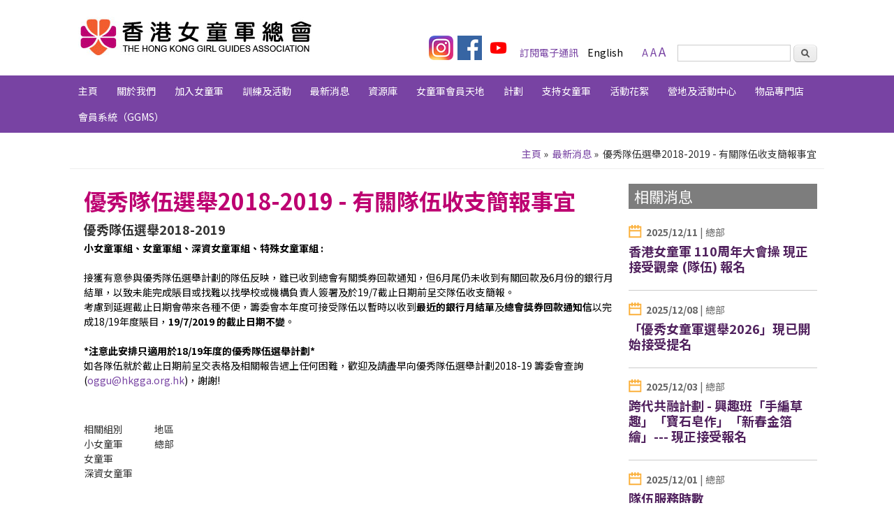

--- FILE ---
content_type: text/html; charset=UTF-8
request_url: https://www.hkgga.org.hk/tc/news/20190709
body_size: 9164
content:
<!DOCTYPE html>
<html lang="zh-hant" dir="ltr" prefix="content: http://purl.org/rss/1.0/modules/content/  dc: http://purl.org/dc/terms/  foaf: http://xmlns.com/foaf/0.1/  og: http://ogp.me/ns#  rdfs: http://www.w3.org/2000/01/rdf-schema#  schema: http://schema.org/  sioc: http://rdfs.org/sioc/ns#  sioct: http://rdfs.org/sioc/types#  skos: http://www.w3.org/2004/02/skos/core#  xsd: http://www.w3.org/2001/XMLSchema# ">
  <head>
    <meta name="google" content="nositelinkssearchbox" />
    <meta charset="utf-8" />
<meta name="description" content="優秀隊伍選舉2018-2019  小女童軍組、女童軍組、深資女童軍組、特殊女童軍組 :    接獲有意參與優秀隊伍選舉計劃的隊伍反映，雖已收到總會有關獎券回款通知，但6月尾仍未收到有關回款及6月份的銀行月結單，以致未能完成賬目或找難以找學校或機構負責人簽署及於19/7截止日期前呈交隊伍收支簡報。" />
<link rel="canonical" href="https://www.hkgga.org.hk/tc/news/20190709" />
<meta name="Generator" content="Drupal 10 (https://www.drupal.org)" />
<meta name="MobileOptimized" content="width" />
<meta name="HandheldFriendly" content="true" />
<meta name="viewport" content="width=device-width, initial-scale=1, maximum-scale=1" />
<link rel="icon" href="/themes/responsive_green/favicon.ico" type="image/vnd.microsoft.icon" />
<link rel="alternate" hreflang="zh-hant" href="https://www.hkgga.org.hk/tc/news/20190709" />

    <title>優秀隊伍選舉2018-2019 - 有關隊伍收支簡報事宜 | 香港女童軍</title>
    <link rel="stylesheet" media="all" href="/sites/hkggacms/files/css/css_L0k4h6-YDoGPSNzQyo3q2QBXG_yBOYPvS5c4_H74bLI.css?delta=0&amp;language=zh-hant&amp;theme=responsive_green&amp;include=eJxFiGsOwjAMxi5UNUeqQvttBPoiaYfK6ZHYJP5YtiNn1MRK8RI_7ihwtmyg0I0NTmG9VZMDYVegnjc2BdWmhbN84B6vCV1hSkg80CU-ofRXt2XpfVHS2Tn7s9wheBv96EtLM-ML6_s4fA" />
<link rel="stylesheet" media="all" href="/sites/hkggacms/files/css/css_E5nz6_RHYiDs0njwPWQRtEbBP9o71JPviHCXVBvNVgo.css?delta=1&amp;language=zh-hant&amp;theme=responsive_green&amp;include=eJxFiGsOwjAMxi5UNUeqQvttBPoiaYfK6ZHYJP5YtiNn1MRK8RI_7ihwtmyg0I0NTmG9VZMDYVegnjc2BdWmhbN84B6vCV1hSkg80CU-ofRXt2XpfVHS2Tn7s9wheBv96EtLM-ML6_s4fA" />

    
  </head>
  <body class="anonymous path-node page-node not-front node-type-news page-node-4880 one-sidebar sidebar-second">
        <a href="#main-content" class="visually-hidden focusable skip-link">
      Skip to main content
    </a>
    
      <div class="dialog-off-canvas-main-canvas" data-off-canvas-main-canvas>
    <div id="header_wrapper">
  <header id="header" role="banner">
    <div id="mobile-menu"></div>
          <div id="logo">
        <a href="/tc" title="主頁">
          <img src="/sites/hkggacms/files/logo.png"/>
        </a>
      </div>
        
              <div id="region-top-right-wrapper">
            <div class="region region-top-right">
    <div id="block-responsive-green-block-15" class="block block-block-content block-block-contentecafd404-48b4-4e5e-b9a7-6c8df612abd5">
  
    
      
            <div class="clearfix text-formatted field field--name-body field--type-text-with-summary field--label-hidden field__item"><p>&nbsp;</p>

<p><a href="https://www.instagram.com/hkgirlguides_official/" target="_blank"><img src="/sites/hkggacms/files/icon/IGLogo1.png" style="width: 35px; height: 35px;" /></a>&nbsp;&nbsp;<a href="https://www.facebook.com/hkgga" target="_blank"><img alt="share on facebook" src="/sites/hkggacms/files/icon_fb.png" style="width: 35px; height: 35px;" /></a>&nbsp;&nbsp;<a href="https://www.youtube.com/channel/UCgTHoKFduaIy4-ir6EoRe_g" target="_blank"><img src="/sites/hkggacms/files/icon/youtube.png" style="width: 35px; height: 35px;" /></a></p>
</div>
      
  </div>
<div id="block-responsive-green-block-20" class="block block-block-content block-block-content5480190a-0f39-4c43-b4d1-644b15866236">
  
    
      
            <div class="clearfix text-formatted field field--name-body field--type-text-with-summary field--label-hidden field__item"><div class="desktop-only">
<p><a href="/tc/webform/subscribe-form">訂閱電子通訊</a></p>
</div>
<div class="mobile-only"><a href="http://www.anpasia.com/form/414A5C4677494A5843/43465A4A7344435043"><img src="/sites/hkggacms/files/icon_newsletter.png" alt="訂閱電子通訊" width="35" height="35" loading="lazy"></a></div>
</div>
      
  </div>
<div class="language-switcher-language-url block block-language block-language-blocklanguage-interface" id="block-responsive-green-languageswitcher" role="navigation">
  
    
      <ul class="links"><li hreflang="en" data-drupal-link-system-path="&lt;front&gt;"><span class="language-link language-link--untranslated">English</span></li><li hreflang="zh-hant" data-drupal-link-system-path="node/4880" class="is-active" aria-current="page"><a href="/tc/news/20190709" class="language-link is-active" hreflang="zh-hant" data-drupal-link-system-path="node/4880" aria-current="page">繁體中文</a></li></ul>
  </div>
<div id="block-responsive-green-block-21" class="block block-block-content block-block-content0a0fb799-bbb7-4648-90fa-4f5d2e360727">
  
    
      
            <div class="clearfix text-formatted field field--name-body field--type-text-with-summary field--label-hidden field__item"><p><a href="javascript: doZoom(14)" style="font-size: 14px">A</a> <a href="javascript: doZoom(16)" style="font-size: 16px">A</a> <a href="javascript: doZoom(18)" style="font-size: 18px">A</a></p>
</div>
      
  </div>

  </div>

                      <div class="desktop-only">
                <div class="region region-search-region">
    <div class="views-exposed-form block block-views block-views-exposed-filter-blocksearch-result-page" data-drupal-selector="views-exposed-form-search-result-page" id="block-responsive-green-exposedformsearch-resultpage">
  
    
      <form action="/tc/search-total" method="get" id="views-exposed-form-search-result-page" accept-charset="UTF-8">
  <div class="form--inline clearfix">
  <div class="js-form-item form-item js-form-type-textfield form-type-textfield js-form-item-search-api-views-fulltext form-item-search-api-views-fulltext form-no-label">
        <input data-drupal-selector="edit-search-api-views-fulltext" type="text" id="edit-search-api-views-fulltext" name="search_api_views_fulltext" value="" size="30" class="form-text" />

        </div>
<div data-drupal-selector="edit-actions" class="form-actions js-form-wrapper form-wrapper" id="edit-actions"><input data-drupal-selector="edit-submit-search-result" type="submit" id="edit-submit-search-result" value="套用" class="button js-form-submit form-submit" />
</div>

</div>

</form>

  </div>

  </div>

            </div>
                  </div>
      
              <div class="mobile-only" id="mobile-search">
            <div class="region region-search-region">
    <div class="views-exposed-form block block-views block-views-exposed-filter-blocksearch-result-page" data-drupal-selector="views-exposed-form-search-result-page" id="block-responsive-green-exposedformsearch-resultpage">
  
    
      <form action="/tc/search-total" method="get" id="views-exposed-form-search-result-page" accept-charset="UTF-8">
  <div class="form--inline clearfix">
  <div class="js-form-item form-item js-form-type-textfield form-type-textfield js-form-item-search-api-views-fulltext form-item-search-api-views-fulltext form-no-label">
        <input data-drupal-selector="edit-search-api-views-fulltext" type="text" id="edit-search-api-views-fulltext" name="search_api_views_fulltext" value="" size="30" class="form-text" />

        </div>
<div data-drupal-selector="edit-actions" class="form-actions js-form-wrapper form-wrapper" id="edit-actions"><input data-drupal-selector="edit-submit-search-result" type="submit" id="edit-submit-search-result" value="套用" class="button js-form-submit form-submit" />
</div>

</div>

</form>

  </div>

  </div>

        </div>
      
    
    <h1 id="site-title">
      <div id="site-description"></div>
    </h1>
    <div class="clear"></div>
  </header>
  <div class="menu_wrapper">
    <nav id="main-menu" role="navigation" class="zh-hant">
      <a class="nav-toggle" href="#"><img src="/sites/hkggacms/files/nav-icon.png"/></a>
      <div class="menu-navigation-container">
        
              <ul class="menu main menu">
                    <li class="menu">
        <a href="/tc" data-drupal-link-system-path="&lt;front&gt;">主頁</a>
              </li>
                <li class="menu expanded">
        <span>關於我們</span>
                                <ul class="menu">
                    <li class="menu">
        <a href="/tc/content/vision-and-mission" data-drupal-link-system-path="node/159">願景及使命</a>
              </li>
                <li class="menu">
        <a href="/tc/content/guiding-movement" data-drupal-link-system-path="node/110">女童軍運動</a>
              </li>
                <li class="menu expanded">
        <span>我們的歷史</span>
                                <ul class="menu">
                    <li class="menu">
        <a href="/tc/content/origin" data-drupal-link-system-path="node/113">女童軍起源</a>
              </li>
                <li class="menu">
        <a href="/tc/content/HKGGA-history" data-drupal-link-system-path="node/8226">香港女童軍歷史與發展</a>
              </li>
                <li class="menu">
        <a href="/tc/content/presidents" data-drupal-link-system-path="node/8210">歷任會長</a>
              </li>
                <li class="menu">
        <a href="/tc/content/chief-commissioners" data-drupal-link-system-path="node/8212">歷任香港總監</a>
              </li>
        </ul>
  
              </li>
                <li class="menu">
        <a href="/tc/content/Organization-Chart" data-drupal-link-system-path="node/116">組織架構</a>
              </li>
                <li class="menu expanded">
        <span>地域/區</span>
                                <ul class="menu">
                    <li class="menu">
        <a href="/tc/content/Bauhinia-Division/Bauhinia-Division_c" data-drupal-link-system-path="node/779">洋紫荊區(英語隊伍)</a>
              </li>
                <li class="menu">
        <a href="/tc/content/Island-East-Division/Island-East-Division_c" data-drupal-link-system-path="node/282">港島東區</a>
              </li>
                <li class="menu">
        <a href="/tc/content/%E6%B8%AF%E5%B3%B6%E8%A5%BF%E5%8D%80" data-drupal-link-system-path="node/480">港島西區</a>
              </li>
                <li class="menu">
        <a href="/tc/content/Kwun-Tong-Division/Kwun-Tong-Division_c" data-drupal-link-system-path="node/266">觀塘區</a>
              </li>
                <li class="menu">
        <a href="/tc/content/Yau-Tsim-Mong-Division/Yau-Tsim-Mong-Division_c" data-drupal-link-system-path="node/270">油尖旺區</a>
              </li>
                <li class="menu">
        <a href="/tc/content/Kowloon-City-Division/Kowloon-City-Division_c" data-drupal-link-system-path="node/268">九龍城區</a>
              </li>
                <li class="menu">
        <a href="/tc/content/Wong-Tai-Sin-Division/Wong-Tai-Sin-Division_c" data-drupal-link-system-path="node/272">黃大仙區</a>
              </li>
                <li class="menu">
        <a href="/tc/content/Shum-Shui-Po-Division/Shum-Shui-Po-Division_c" data-drupal-link-system-path="node/284">深水埗區</a>
              </li>
                <li class="menu">
        <a href="/tc/content/NT-East-Division/NT-East-Division_c" data-drupal-link-system-path="node/475">新界東區</a>
              </li>
                <li class="menu">
        <a href="/tc/content/NT-South-Division/NT-South-Division-c" data-drupal-link-system-path="node/278">新界南區</a>
              </li>
                <li class="menu">
        <a href="/tc/content/NT-North-Division/NT-North-Division_c" data-drupal-link-system-path="node/276">新界北區</a>
              </li>
                <li class="menu">
        <a href="/tc/content/Yuen-Long-Division/Yuen-Long-Division_c" data-drupal-link-system-path="node/274">元朗區</a>
              </li>
                <li class="menu">
        <a href="/tc/content/Tuen-Mun-Division/Tuen-Mun-Division_c" data-drupal-link-system-path="node/512">屯門區</a>
              </li>
                <li class="menu">
        <a href="/tc/content/Outlying-Islands-Division/Outlying-Islands-Division_c" data-drupal-link-system-path="node/280">離島區</a>
              </li>
        </ul>
  
              </li>
                <li class="menu">
        <a href="/tc/content/trefoil-guild" data-drupal-link-system-path="node/59">女童軍聯誼會</a>
              </li>
                <li class="menu">
        <a href="https://fapwhk.wixsite.com/fapwhongkong-1">女童軍亞太之友(香港)</a>
              </li>
                <li class="menu">
        <a href="/tc/content/%E6%8B%9B%E6%A8%99" data-drupal-link-system-path="node/117">招標</a>
              </li>
                <li class="menu">
        <a href="/tc/content/%E8%81%AF%E7%B5%A1%E6%88%91%E5%80%91" data-drupal-link-system-path="node/119">聯絡我們</a>
              </li>
        </ul>
  
              </li>
                <li class="menu expanded">
        <span>加入女童軍</span>
                                <ul class="menu">
                    <li class="menu">
        <a href="/tc/content/UniformedMemberRecruit" data-drupal-link-system-path="node/17">各組別女童軍</a>
              </li>
                <li class="menu">
        <a href="/tc/content/Unit-Guider" data-drupal-link-system-path="node/18">領袖</a>
              </li>
                <li class="menu">
        <a href="/tc/content/Join-Us/Non-Uniform" data-drupal-link-system-path="node/19">非制服會員</a>
              </li>
                <li class="menu">
        <a href="/tc/content/1plus1" data-drupal-link-system-path="node/25">1+1 會員拓展計劃</a>
              </li>
                <li class="menu">
        <a href="/tc/content/%E9%9A%8A%E4%BC%8D%E6%8B%9B%E5%8B%9F" data-drupal-link-system-path="node/4756">隊伍招募</a>
              </li>
                <li class="menu">
        <a href="/tc/content/Bauhinia-Division/Bauhinia-Division_c" data-drupal-link-system-path="node/779">英語女童軍隊伍</a>
              </li>
                <li class="menu">
        <a href="/tc/content/Join-Us-Recruitment" data-drupal-link-system-path="node/20">招聘</a>
              </li>
        </ul>
  
              </li>
                <li class="menu expanded">
        <span>訓練及活動</span>
                                <ul class="menu">
                    <li class="menu">
        <a href="/tc/event-list" data-drupal-link-system-path="event-list">所有活動</a>
              </li>
                <li class="menu">
        <a href="/tc/content/Annual-Parade/110YearAnnualParade-message" data-drupal-link-system-path="node/2965">110周年大會操</a>
              </li>
                <li class="menu collapsed">
        <a href="/tc/content/syp/LatestNews" data-drupal-link-system-path="node/2325">暑期活動</a>
              </li>
                <li class="menu collapsed">
        <a href="/tc/content/wsbadges/badges_news" data-drupal-link-system-path="node/3184">冬季及春季興趣章研習課程</a>
              </li>
                <li class="menu">
        <a href="/tc/event-list?between_date_filter%5Bmin%5D=2021-10-17&amp;between_date_filter%5Bmax%5D=2027-10-17&amp;field_events_location_target_id%5B56%5D=56&amp;combine=&amp;sort_by=created&amp;sort_order=DESC" data-drupal-link-query="{&quot;between_date_filter&quot;:{&quot;min&quot;:&quot;2021-10-17&quot;,&quot;max&quot;:&quot;2027-10-17&quot;},&quot;combine&quot;:&quot;&quot;,&quot;field_events_location_target_id&quot;:{&quot;56&quot;:&quot;56&quot;},&quot;sort_by&quot;:&quot;created&quot;,&quot;sort_order&quot;:&quot;DESC&quot;}" data-drupal-link-system-path="event-list">交流活動</a>
              </li>
                <li class="menu collapsed">
        <a href="/tc/content/training/news" data-drupal-link-system-path="node/5770">領袖/領隊訓練課程</a>
              </li>
                <li class="menu">
        <a href="/tc/content/helena-may_c" data-drupal-link-system-path="node/1377">梅夫人婦女會英語會話章</a>
              </li>
                <li class="menu collapsed">
        <a href="/tc/content/jcbadges/LatestNews" data-drupal-link-system-path="node/8815">賽馬會青年領袖獎章計劃</a>
              </li>
        </ul>
  
              </li>
                <li class="menu">
        <a href="/tc/news-list" data-drupal-link-system-path="news-list">最新消息</a>
              </li>
                <li class="menu expanded">
        <a href="/tc/resources-list" data-drupal-link-system-path="resources-list">資源庫</a>
                                <ul class="menu">
                    <li class="menu">
        <a href="/tc/resources/programme-hints" data-drupal-link-system-path="node/2933">活動提示</a>
              </li>
                <li class="menu expanded">
        <span>世界女童軍協會</span>
                                <ul class="menu">
                    <li class="menu collapsed">
        <a href="/tc/content/wagggs-world-centres/Intro" data-drupal-link-system-path="node/9097">國際女童軍運動</a>
              </li>
                <li class="menu">
        <a href="/tc/resources/wagggs-educational-programme-resources" data-drupal-link-system-path="node/1246">教育活動資源</a>
              </li>
        </ul>
  
              </li>
                <li class="menu expanded">
        <span>刊物及宣傳</span>
                                <ul class="menu">
                    <li class="menu">
        <a href="/tc/resources/publication" data-drupal-link-system-path="node/1634">女童軍刊物</a>
              </li>
                <li class="menu">
        <a href="/tc/resources/video" data-drupal-link-system-path="node/7436">女童軍宣傳影片</a>
              </li>
        </ul>
  
              </li>
        </ul>
  
              </li>
                <li class="menu expanded">
        <span>女童軍會員天地</span>
                                <ul class="menu">
                    <li class="menu">
        <a href="/tc/content/Happy-Bee-Intro" data-drupal-link-system-path="node/132">快樂小蜜蜂</a>
              </li>
                <li class="menu">
        <a href="/tc/content/Brownie-Intro" data-drupal-link-system-path="node/140">小女童軍</a>
              </li>
                <li class="menu">
        <a href="/tc/content/Guide-Intro" data-drupal-link-system-path="node/144">女童軍</a>
              </li>
                <li class="menu">
        <a href="/tc/content/Rangers-Intro" data-drupal-link-system-path="node/146">深資女童軍</a>
              </li>
                <li class="menu collapsed">
        <a href="/tc/content/GoldenGuides/Intro_c" data-drupal-link-system-path="node/2537">樂齡女童軍</a>
              </li>
                <li class="menu">
        <a href="/tc/content/Unit-Guider-Intro" data-drupal-link-system-path="node/148">領袖</a>
              </li>
        </ul>
  
              </li>
                <li class="menu expanded">
        <span>計劃</span>
                                <ul class="menu">
                    <li class="menu">
        <a href="/tc/content/CleanRecyclingProgramme" data-drupal-link-system-path="node/9180">乾淨回收計劃</a>
              </li>
                <li class="menu collapsed">
        <a href="/tc/content/leadership-champion" data-drupal-link-system-path="node/6743">「領」越高峰‧承「袖」未來</a>
              </li>
                <li class="menu">
        <a href="/tc/Anti-scam%26FightCrimeAmbassador" data-drupal-link-system-path="node/8161">女童軍防騙滅罪大使計劃</a>
              </li>
                <li class="menu collapsed">
        <a href="/tc/content/world-thinking-day/world-thinking-day-2025" data-drupal-link-system-path="node/9545">世界靜思日</a>
              </li>
                <li class="menu collapsed">
        <a href="/tc/content/international-day-girl/international-day-girl-2023" data-drupal-link-system-path="node/8384">國際女童日</a>
              </li>
                <li class="menu">
        <a href="/tc/content/%E8%87%AA%E5%8B%95%E5%BF%83%E8%87%9F%E9%99%A4%E9%A1%AB%E5%99%A8%EF%BC%88aed%EF%BC%89%E6%8E%A8%E5%BB%A3%E8%A8%88%E5%8A%83" data-drupal-link-system-path="node/7339">自動心臟除顫器（AED）推廣計劃</a>
              </li>
                <li class="menu">
        <a href="/tc/content/olympia-badge-2020/%E5%A5%A7%E6%9E%97%E5%8C%B9%E4%BA%9E%E7%AB%A02020" data-drupal-link-system-path="node/5567">奧林匹亞章</a>
              </li>
                <li class="menu">
        <a href="/tc/content/%E5%81%A5%E5%BA%B7%E7%94%9F%E6%B4%BB%E5%A4%A7%E4%BD%BF" data-drupal-link-system-path="node/5627">健康生活大使</a>
              </li>
                <li class="menu expanded">
        <a href="/tc/content/Projects/CPG-IRCP" data-drupal-link-system-path="node/479">「盡責公民展潛能」跨代共融計劃</a>
                                <ul class="menu">
                    <li class="sidebar-only menu">
        <a href="/tc/album-list?combine=%E8%B7%A8%E4%BB%A3%E5%85%B1%E8%9E%8D" data-drupal-link-query="{&quot;combine&quot;:&quot;\u8de8\u4ee3\u5171\u878d&quot;}" data-drupal-link-system-path="album-list">活動花絮</a>
              </li>
        </ul>
  
              </li>
                <li class="menu">
        <a href="/tc/content/Projects/Green-Monday" data-drupal-link-system-path="node/484">Green Monday</a>
              </li>
                <li class="menu">
        <a href="/tc/content/Projects/eatsmart" data-drupal-link-system-path="node/489">「健康飲食大使」計劃</a>
              </li>
                <li class="menu">
        <a href="/tc/content/Projects/Food-for-Good" data-drupal-link-system-path="node/486">惜福大使計劃</a>
              </li>
                <li class="menu">
        <a href="/tc/resources/%E3%80%8C%E6%99%BAnet%E7%B6%B2%E6%B0%91%E3%80%8D" data-drupal-link-system-path="node/2321">「智NET網民」</a>
              </li>
                <li class="menu">
        <a href="/tc/content/freebeingme/free-being-me" data-drupal-link-system-path="node/954">「自信自在 活出真我」</a>
              </li>
                <li class="menu collapsed">
        <a href="/tc/content/Projects/AYP" data-drupal-link-system-path="node/494">香港青年獎勵計劃</a>
              </li>
                <li class="menu collapsed">
        <a href="/tc/content/%E5%A5%B3%E7%AB%A5%E8%BB%8D%E9%BE%8D%E8%88%9F%E9%9A%8A" data-drupal-link-system-path="node/39">女童軍龍舟隊</a>
              </li>
                <li class="menu expanded">
        <a href="/tc/content/Project-MC-Team_C" data-drupal-link-system-path="node/40">女童軍司儀小組</a>
              </li>
                <li class="menu">
        <a href="/tc/content/pipe-band_c" data-drupal-link-system-path="node/1375">女童軍風笛隊</a>
              </li>
                <li class="menu">
        <a href="/tc/content/OGGU/welcome" data-drupal-link-system-path="node/1179">優秀隊伍選舉</a>
              </li>
                <li class="menu collapsed">
        <a href="/tc/content/Outstanding-Girl-Guide-Award/Home_c" data-drupal-link-system-path="node/1693">優秀女童軍選舉</a>
              </li>
                <li class="menu">
        <a href="/tc/content/dgga/homepage_c" data-drupal-link-system-path="node/4250">傑出女童軍選舉</a>
              </li>
                <li class="menu">
        <a href="/tc/content/opeschinese" data-drupal-link-system-path="node/4506">女童軍優化境外活動計劃 (OPES)</a>
              </li>
                <li class="menu collapsed">
        <a href="/tc/content/Projects/YoWo-Think-Tank/intro-and-mission" data-drupal-link-system-path="node/7259">YoWo Think Tank 青年女性小組</a>
              </li>
        </ul>
  
              </li>
                <li class="menu expanded">
        <span>支持女童軍</span>
                                <ul class="menu">
                    <li class="menu expanded">
        <a href="/tc/content/rada_c" data-drupal-link-system-path="node/21">地方協會/分會</a>
                                <ul class="menu">
                    <li class="menu expanded">
        <a href="/tc/content/island-regional-association/island-regional-association_c" data-drupal-link-system-path="node/885">港島地方協會</a>
                                <ul class="menu">
                    <li class="menu">
        <a href="/tc/content/eastern-district-association/eastern-district-association_c" data-drupal-link-system-path="node/853">東區分會</a>
              </li>
                <li class="menu">
        <a href="/tc/content/Wan-Chai-District-Association/Wan-Chai-District-Association_c" data-drupal-link-system-path="node/811">灣仔分會</a>
              </li>
                <li class="menu">
        <a href="/tc/content/central-western-district-association/home_c" data-drupal-link-system-path="node/854">中西區分會</a>
              </li>
                <li class="menu">
        <a href="/tc/content/southern-district-association/home_c" data-drupal-link-system-path="node/855">南區分會</a>
              </li>
        </ul>
  
              </li>
                <li class="menu expanded">
        <a href="/tc/content/Kowloon-Regional-Association/home_c" data-drupal-link-system-path="node/887">九龍地方協會</a>
                                <ul class="menu">
                    <li class="menu">
        <a href="/tc/content/Yau-Tsim-Mong-District-Association/home_c" data-drupal-link-system-path="node/852">油尖旺分會</a>
              </li>
                <li class="menu">
        <a href="/tc/content/Kowloon-City-District-Association/home_c" data-drupal-link-system-path="node/858">九龍城分會</a>
              </li>
                <li class="menu">
        <a href="/tc/content/Kwun-Tong-District-Association/home_c" data-drupal-link-system-path="node/850">觀塘分會</a>
              </li>
                <li class="menu">
        <a href="/tc/content/Wong-Tai-Sin-District-Association/home_c" data-drupal-link-system-path="node/851">黃大仙分會</a>
              </li>
                <li class="menu">
        <a href="/tc/content/Sham-Shui-Po-District-Association/home_c" data-drupal-link-system-path="node/859">深水埗分會</a>
              </li>
                <li class="menu">
        <a href="/tc/content/sai-kung-tseung-kwan-o-district-association/home_c" data-drupal-link-system-path="node/4177">西貢及將軍澳分會</a>
              </li>
        </ul>
  
              </li>
                <li class="menu expanded">
        <a href="/tc/content/%E6%96%B0%E7%95%8C%E5%9C%B0%E6%96%B9%E5%8D%94%E6%9C%83" data-drupal-link-system-path="node/889">新界地方協會</a>
                                <ul class="menu">
                    <li class="menu">
        <a href="/tc/content/North-District-Association/home_c" data-drupal-link-system-path="node/860">北區分會</a>
              </li>
                <li class="menu">
        <a href="/tc/content/Tai-Po-District-Association/home_c" data-drupal-link-system-path="node/861">大埔分會</a>
              </li>
                <li class="menu">
        <a href="/tc/content/Yuen-Long-District-Association/home_c" data-drupal-link-system-path="node/862">元朗分會</a>
              </li>
                <li class="menu">
        <a href="/tc/content/Tuen-Mun-District-Association/home_c" data-drupal-link-system-path="node/863">屯門分會</a>
              </li>
                <li class="menu">
        <a href="/tc/content/Sha-tin-District-Association/home_c" data-drupal-link-system-path="node/865">沙田分會</a>
              </li>
                <li class="menu">
        <a href="/tc/content/Kwai-Chung-District-Association/home_c" data-drupal-link-system-path="node/867">葵涌分會</a>
              </li>
                <li class="menu">
        <a href="/tc/content/Tsuen-Tsing-District-Association/home_c" data-drupal-link-system-path="node/869">荃青分會</a>
              </li>
                <li class="menu">
        <a href="/tc/content/Outlying-Island-District-Association/home_c" data-drupal-link-system-path="node/500">離島分會</a>
              </li>
        </ul>
  
              </li>
        </ul>
  
              </li>
                <li class="menu">
        <a href="/tc/content/partners" data-drupal-link-system-path="node/22">合作伙伴</a>
              </li>
                <li class="menu expanded">
        <span>籌款活動</span>
                                <ul class="menu">
                    <li class="menu">
        <a href="/tc/content/raffle" data-drupal-link-system-path="node/5225">慈善獎券2026</a>
              </li>
        </ul>
  
              </li>
        </ul>
  
              </li>
                <li class="menu">
        <a href="/tc/album-list" data-drupal-link-system-path="album-list">活動花絮</a>
              </li>
                <li class="menu expanded">
        <span>營地及活動中心</span>
                                <ul class="menu">
                    <li class="menu">
        <a href="https://www.hkggacnp.org/">總會及營地</a>
              </li>
                <li class="menu">
        <a href="/tc/content/bwc/Introduction_c" data-drupal-link-system-path="node/572">興趣章訓練中心</a>
              </li>
                <li class="menu">
        <a href="/tc/content/Tang-Shiu-Kin-Scout-and-Guide-Centre/Home_c" data-drupal-link-system-path="node/1444">鄧肇堅男女童軍中心</a>
              </li>
                <li class="menu">
        <a href="/tc/content/island-centre/about-island-centre_c" data-drupal-link-system-path="node/577">港島中心</a>
              </li>
                <li class="menu">
        <a href="/tc/content/nt-west-centre/Introduction-Location-and-Accessibility_c" data-drupal-link-system-path="node/565">新界西中心</a>
              </li>
                <li class="menu">
        <a href="/tc/content/tin-shui-wai-pansy-ho-activity-centre/intro" data-drupal-link-system-path="node/1094">天水圍何超瓊活動中心</a>
              </li>
                <li class="menu">
        <a href="/tc/content/Tung_Chung/%E9%A6%99%E6%B8%AF%E5%A5%B3%E7%AB%A5%E8%BB%8D%E7%B8%BD%E6%9C%83%E8%B3%BD%E9%A6%AC%E6%9C%83%E6%9D%B1%E6%B6%8C%E4%B8%AD%E5%BF%83" data-drupal-link-system-path="node/4194">東涌活動中心</a>
              </li>
        </ul>
  
              </li>
                <li class="menu">
        <a href="https://eshop.hkgga.org.hk">物品專門店</a>
              </li>
                <li class="menu">
        <a href="/tc/content/ggms/about" data-drupal-link-system-path="node/6185">會員系統（GGMS）</a>
              </li>
        </ul>
  


        
      </div>
    </nav>
    <div class="clear"></div>
    <!-- end main-menu -->
  </div>
</div>

<div id="container">
      <div id="home-slider">
      <div class="flexslider-container">
              </div>
    </div>
    <div class="Slideshow-region"></div>
                      <div>
          <div id="breadcrumbs">
        <h2 class="visually-hidden"> You are here</h2>
          <div class="region region-breadarea">
    <div id="block-responsive-green-breadcrumbs" class="block block-system block-system-breadcrumb-block">
  
    
      
  <nav class="breadcrumb" role="navigation" aria-labelledby="system-breadcrumb">
    <ol> 
           <li> 
                  <a href="/tc">主頁</a>
                          <span class="delimiter">»</span>
               </li> 
           <li> 
                  <a href="/tc/news-list">News</a>
                          <span class="delimiter">»</span>
               </li> 
           <li> 
                  新推出樂齡女童軍隊伍指引2021-2022
                       </li> 
         </ol> 
  </nav>


  </div>

  </div>

      </div>
          </div>

  <div class="content-sidebar-wrap">
        <!-- /#sidebar-first -->

    <div id="content">
      <section id="post-content" role="main">
        
                  <div id="content_top">  <div class="region region-content-top">
    <div data-drupal-messages-fallback class="hidden"></div>

  </div>
</div>
                
                  <h1 class="page-title"><span class="field field--name-title field--type-string field--label-hidden">優秀隊伍選舉2018-2019 - 有關隊伍收支簡報事宜</span>
</h1>
                
                
        <div id="sidebar-second-mobile" role="complementary"></div>

                  <div class="region region-content">
    <div id="block-responsive-green-system-main" class="block block-system block-system-main-block">
  
    
              
            
          <div class="content news">
    
            <div class="clearfix text-formatted field field--name-body field--type-text-with-summary field--label-hidden field__item"><h3><strong>優秀隊伍選舉2018-2019&nbsp;</strong></h3>
<p><strong>小女童軍組、女童軍組、深資女童軍組、特殊女童軍組 :&nbsp;</strong></p>
<p>&nbsp;</p>
<p>接獲有意參與優秀隊伍選舉計劃的隊伍反映，雖已收到總會有關獎券回款通知，但6月尾仍未收到有關回款及6月份的銀行月結單，以致未能完成賬目或找難以找學校或機構負責人簽署及於19/7截止日期前呈交隊伍收支簡報。</p>
<p>考慮到延遲截止日期會帶來各種不便，籌委會本年度可接受隊伍以暫時以收到<strong>最近的銀行月結單</strong>及<strong>總會獎券回款通知信</strong>以完成18/19年度賬目，<strong>19/7/2019 的截止日期不變</strong>。</p>
<p>&nbsp;</p>
<p><strong>*注意此安排只適用於18/19年度的優秀隊伍選舉計劃*</strong></p>
<p>如各隊伍就於截止日期前呈交表格及相關報告遇上任何困難，歡迎及請盡早向優秀隊伍選舉計劃2018-19&nbsp;籌委會查詢 (<a href="mailto:oggu@hkgga.org.hk">oggu@hkgga.org.hk</a>)，謝謝!&nbsp;</p>
<p>&nbsp;</p>
</div>
      
  <div class="field field--name-field-related-section field--type-entity-reference field--label-above">
    <div class="field__label">相關組別</div>
          <div class="field__items">
              <div class="field__item">小女童軍</div>
          <div class="field__item">女童軍</div>
          <div class="field__item">深資女童軍</div>
              </div>
      </div>

  <div class="field field--name-field-new-area field--type-entity-reference field--label-above">
    <div class="field__label">地區</div>
          <div class="field__items">
              <div class="field__item">總部</div>
              </div>
      </div>
<section class="field field--name-comment-node-news field--type-comment field--label-hidden comment-wrapper">
  
  

  
</section>

  </div>
      <footer>
      
    </footer>
    

  </div>

  </div>

                    <div class="last-update clearfix">
                                最後更新日期: 2019-07-09
                            </div>
            
                
      </section>
      <!-- /#main -->
    </div>

  </div>
      <aside id="sidebar-second" role="complementary">
        <div class="region region-sidebar-second">
    <div class="views-element-container block block-views block-views-blocknews-block-block-1" id="block-responsive-green-views-block-news-block-block-1">
  
    
      <div><div class="view view-news-block view-id-news_block view-display-id-block_1 js-view-dom-id-fed3a4b5bd764e18bfe075b9d49f924498be77e87231469462457b5809ef0223">
  
    
      <div class="view-header">
      <h2>相關消息</h2>

    </div>
      
      <div class="view-content">
          <div class="views-row"><div class="views-field views-field-created"><div class="field-content slidericontitle"><time datetime="2025-12-11T17:37:06+08:00" title="Thursday, December 11, 2025 - 17:37" class="datetime">2025/12/11</time>
 | 總部</div></div><div><h3><a href="/tc/news/20251211-0" hreflang="zh-hant">香港女童軍 110周年大會操 現正接受觀衆 (隊伍) 報名</a></h3></div></div>
    <div class="views-row"><div class="views-field views-field-created"><div class="field-content slidericontitle"><time datetime="2025-12-08T11:40:18+08:00" title="Monday, December 8, 2025 - 11:40" class="datetime">2025/12/08</time>
 | 總部</div></div><div><h3><a href="/tc/news/20251208" hreflang="zh-hant">「優秀女童軍選舉2026」現已開始接受提名</a></h3></div></div>
    <div class="views-row"><div class="views-field views-field-created"><div class="field-content slidericontitle"><time datetime="2025-12-03T16:24:35+08:00" title="Wednesday, December 3, 2025 - 16:24" class="datetime">2025/12/03</time>
 | 總部</div></div><div><h3><a href="/tc/news/20251203" hreflang="zh-hant">跨代共融計劃 - 興趣班「手編草趣」「寶石皂作」「新春金箔繪」--- 現正接受報名</a></h3></div></div>
    <div class="views-row"><div class="views-field views-field-created"><div class="field-content slidericontitle"><time datetime="2025-12-01T17:10:59+08:00" title="Monday, December 1, 2025 - 17:10" class="datetime">2025/12/01</time>
 | 總部</div></div><div><h3><a href="/tc/news/20251201-1" hreflang="zh-hant">隊伍服務時數</a></h3></div></div>
    <div class="views-row"><div class="views-field views-field-created"><div class="field-content slidericontitle"><time datetime="2025-12-01T15:46:00+08:00" title="Monday, December 1, 2025 - 15:46" class="datetime">2025/12/01</time>
 | 總部</div></div><div><h3><a href="/tc/news/20251201-0" hreflang="zh-hant">女童軍慈善獎券2026－公開銷售活動、首輪增配獎券現已接受申請</a></h3></div></div>

    </div>
  
          </div>
</div>

  </div>

  </div>

    </aside>
  </div>

<div>
      <div id="content_bottom">
        <div class="region region-content-bottom">
    <div id="block-responsive-green-flippyblock" class="block block-flippy block-flippy-block">
  
    
      <ul class="flippy">
        <li class="flippy-previous"><a href="/tc/news/20190611">&lt; 上一則消息</a></li>
          <li class="flippy-next"><a href="/tc/news/20190611">下一則消息 &gt;</a></li>
    </ul>

  </div>

  </div>

    </div>
  </div>

<div id="footer">
  <div id="footer_wrapper">
            
                      
      </div>
  <div class="footer_credit">
    <div class="footer_inner_credit">
              <div id="foot">
            <div class="region region-footer">
    <div id="block-responsive-green-customcss" class="block block-block-content block-block-content538b880f-89b4-4dfd-b9cb-6fd03d556b98">
  
    
      
            <div class="clearfix text-formatted field field--name-body field--type-text-with-summary field--label-hidden field__item"><style type="text/css">
.page-node-4756 .MsoTableGrid tr td {
text-align:center !important;
}
.field--name-field-resource-type .field__label,
.field--name-field-resources-related-section .field__label {
font-weight: bold !important;
}
[lang="en"] #main-menu  ul.menu li ul.menu li.menu-item a {
    padding: 8px 10px !important;
}
#block-responsive-green-views-block-testsliceview-block img {
padding:10px !important;
}
.view-events-list tr td.views-field-nothing h1,
.view-events-list tr td.views-field-nothing p,
.view-events-list tr td.views-field-nothing br {
  display: none;
}
.custom-image-css .media--type-image{
margin:0 auto !important;
}
.view-id-news_list .views-field h3 .calendar:hover {
text-decoration: underline;
}
.view-id-news_list .views-field h3 .calendar a{
color: #000 !important;
}
.page-node-9180 .media--type-image .image-style-large {
margin:0 auto !important;
}
.view-news-list .pager__items .pager__item {
margin-right:20px !important;
}
.pager__items .pager__item {
margin-right:15px !important;
}
.custom-body-css .media--type-image {
margin: 0 !important;
}
@media(max-width: 768px) {
.field--name-field-album-image.field__items {
display: inherit !important;
}
.slick--view--testsliceview .slick__slide {
padding:10px !important;
}
 }
@media(max-width: 991px) {
.slick--view--testsliceview .slick__slide {
padding:13px !important;
}
}
</style></div>
      
  </div>
<div id="block-responsive-green-block-23" class="block block-block-content block-block-contented4ee294-76df-4c5f-a433-d87c228ebcad">
  
    
      
            <div class="clearfix text-formatted field field--name-body field--type-text-with-summary field--label-hidden field__item"><p>Copyright © 版權均屬香港女童軍總會所有 不得轉載 |&nbsp;<a href="/resources/privacy-policy-statement">私隱政策聲明</a>&nbsp;|&nbsp;<a href="/node/6643">保護兒童政策聲明</a>&nbsp;| <a href="/content/香港女童軍總會網站免責聲明通告">免責聲明</a>&nbsp;| <a href="http://login.microsoftonline.com/">會員電郵</a></p>
</div>
      
  </div>

  </div>

        </div>
          </div>
  </div>
</div>

  </div>

    
    <script type="application/json" data-drupal-selector="drupal-settings-json">{"path":{"baseUrl":"\/","pathPrefix":"tc\/","currentPath":"node\/4880","currentPathIsAdmin":false,"isFront":false,"currentLanguage":"zh-hant"},"pluralDelimiter":"\u0003","suppressDeprecationErrors":true,"ajaxTrustedUrl":{"\/tc\/search-total":true},"user":{"uid":0,"permissionsHash":"e9971cacbd139170e345ed23c0563a5ab413f3bd4a5cd0a0f5d6a951874de24a"}}</script>
<script src="/sites/hkggacms/files/js/js_azZP64BEAxkCkmG4hz6C_HPhwMS1e3LtRtszkfKRYrE.js?scope=footer&amp;delta=0&amp;language=zh-hant&amp;theme=responsive_green&amp;include=eJxdzEEOgCAMBMAPQXgSqbDRqoG6UBN_79HE25yGGNbb0Bt5JdDSIgOhdCJVuskZ9svBJ7vmKhOm5QDTx8D_MCAsWxTTqM18vrJuJzc"></script>

  </body>
</html>


--- FILE ---
content_type: text/css
request_url: https://www.hkgga.org.hk/sites/hkggacms/files/css/css_E5nz6_RHYiDs0njwPWQRtEbBP9o71JPviHCXVBvNVgo.css?delta=1&language=zh-hant&theme=responsive_green&include=eJxFiGsOwjAMxi5UNUeqQvttBPoiaYfK6ZHYJP5YtiNn1MRK8RI_7ihwtmyg0I0NTmG9VZMDYVegnjc2BdWmhbN84B6vCV1hSkg80CU-ofRXt2XpfVHS2Tn7s9wheBv96EtLM-ML6_s4fA
body_size: 14618
content:
@import url(https://fonts.googleapis.com/earlyaccess/notosanstc.css);
/* @license GPL-2.0-or-later https://www.drupal.org/licensing/faq */
html,body,div,span,applet,object,iframe,h1,h2,h3,h4,h5,h6,p,blockquote,pre,a,abbr,acronym,address,big,cite,code,del,dfn,em,img,ins,kbd,q,s,samp,small,strike,strong,sub,sup,tt,var,b,u,i,center,dl,dt,dd,ol,ul,li,fieldset,form,label,legend,caption,tbody,article,aside,canvas,details,embed,figure,figcaption,footer,header,hgroup,menu,nav,output,ruby,section,summary,time,mark,audio,video{margin:0;padding:0;border:0;font-size:100%;font-family:"Noto Sans TC","微軟正黑體","Microsoft JhengHei",Open Sans;vertical-align:baseline;}table,tfoot,thead,tr,th,td{margin:0;padding:0;font-size:100%;font-family:"Noto Sans TC","微軟正黑體","Microsoft JhengHei",Open Sans;vertical-align:baseline;}article,aside,details,figcaption,figure,footer,header,hgroup,menu,nav,section{display:block;}ol,ul{list-style:none;}table{}.clear{clear:both;display:block;overflow:hidden;visibility:hidden;width:0;height:0;}.clear:after{clear:both;content:' ';display:block;font-size:0;line-height:0;visibility:hidden;width:0;height:0;}* html .clear{height:1%;}body{color:#333333;font-family:"Noto Sans TC",'Microsoft JhengHei','Open Sans';font-size:14px;line-height:1.5em;}a{color:#7843a3;text-decoration:none;}h1,h2,h3,h4,h5,h6{font-family:"Noto Sans TC",'Microsoft JhengHei','Open Sans';margin-bottom:6px;line-height:125%;}h1{font-size:32px;}h2{font-size:22px;}h3{font-size:18px;}h4{font-size:16px;}h5{font-size:14px;}h6{font-size:12px;}p{margin-bottom:18px;}th,tr,td{vertical-align:middle;}.sticky-header th,.sticky-table th{border-bottom:3px solid #ccc;padding-right:1em;text-align:left;}th{padding:5px 4px;text-shadow:1px 1px #fff;border-right:0px solid #c8c7c7;color:#333;}tr{background:none !important;}td{color:#747474;text-align:left;padding-left:5px;}code{background:#d8d8d8;text-shadow:1px 1px #fff;border:1px solid #bbbbbb;display:block;padding:7px;margin:5px 0;border-radius:7px;}mark{background-color:#fdfc9b;font-style:italic;font-weight:bold;}del{text-decoration:line-through;}hr{border:none;border-top:#eee 1px solid;}dt{font-weight:bold;margin-bottom:24px;}dd{margin-left:30px;margin-bottom:24px;}ul{list-style-type:disc;margin-left:15px;margin-bottom:12px;}ul ul{list-style-type:square;margin-bottom:0;}ul ul ul{list-style-type:circle;}ol{list-style-type:decimal;margin-left:30px;margin-bottom:24px;}ol ol{list-style:upper-alpha;margin-bottom:0}ol ol ol{list-style:lower-roman;}ol ol ol ol{list-style:lower-alpha;}abbr,acronym{border-bottom:#999 1px dotted;cursor:help;}big{font-size:1.3em;}cite,em{font-style:italic;}ins{background-color:#fdfc9b;text-decoration:none;}pre{background:#d8d8d8;text-shadow:1px 1px #fff;border:1px solid #bbbbbb;padding:7px;margin:5px 0;border-radius:7px;}blockquote,q{quotes:none;border:1px solid #bbbbbb;background:#d8d8d8 url(/themes/responsive_green/css/images/quote.png) no-repeat;padding:10px 5px 5px 47px;text-shadow:1px 1px #fff;margin:5px 0;border-radius:7px;}blockquote:before,blockquote:after,q:before,q:after{content:'';content:none;}strong{font-weight:bold;}sup,sub{height:0;line-height:1;vertical-align:baseline;position:relative;font-size:10px;}sup{bottom:1ex;}sub{top:.5ex;}img,video{max-width:100%;height:auto;}video{display:block;}audio{max-width:100%;}.content a img{padding:5px;box-shadow:0 0 3px #eee;background:#fff;border:#eee 1px solid;}.content a:hover img{background:#f0f0F0;}.marker,.form-required{color:#c24050;}#header_wrapper{position:relative;margin:0 auto;}#header{max-width:80%;margin:0 auto;}.menu_wrapper{background-color:#7843a3;border-bottom:0 solid #7843a3;border-top:0 solid #7843a3;display:block;margin-bottom:0px;padding:0.3em 0 0.3em;position:relative;z-index:99;}#logo{float:left;margin:15px 0px 15px;}#site-title a,#site-description{color:#7843a3;font-weight:300;}#site-title,#site-description{float:left;}#site-title{margin:20px 0;font-size:28px;font-weight:bold;}#site-title a{float:left;font-family:"Noto Sans TC",'Microsoft JhengHei','Open Sans';}#site-description{clear:both;color:#7843a3;float:left;font-family:"Noto Sans TC",'Microsoft JhengHei','Open Sans';font-size:20px;line-height:100%;margin:16px 0 0;}#main-menu .nav-toggle{display:none;}#main-menu{max-width:80%;margin:0 auto;}#main-menu ul{float:left;padding:0;margin:0;list-style:none;}#main-menu li{position:relative;float:left;padding:0;margin:0;font-family:"Noto Sans TC",'Microsoft JhengHei','Open Sans'}#main-menu ul li:first-child{padding-left:0;}#main-menu ul .menu-item .sidebar-only,#main-menu .menu li ul li span.sidebar-only{display:none;}[lang="zh-hant"] #main-menu ul .menu-item.menu-item--expanded ul .menu-item:first-child{display:block;}#main-menu .menu>span:first-child,#main-menu a{color:#ffffff;display:block;padding:8px 12px;text-align:center;text-decoration:none;text-transform:capitalize;}#main-menu .menu li ul li span{text-align:left !important;}[lang="en"] #main-menu .menu>span:first-child,[lang="en"] #main-menu a{padding:8px 5.5px;}#main-menu a:hover,#main-menu li>a.active,#main-menu li>a.active-trail{color:#ffffff;text-decoration:none;}.drop-down-toggle{position:absolute;top:7px;right:16px;display:none;width:20px;height:20px;border-radius:15px;border:#ffffff 3px solid;}.drop-down-arrow{display:block;width:0;height:0;margin:8px 0 0 5px;border-top:5px solid #ffffff;border-left:transparent 5px solid;border-right:transparent 5px solid;}#socialbar .social .fb a{background:url(/themes/responsive_green/css/images/fb.png) no-repeat scroll center center transparent;display:inline-block;height:64px;padding:0 5px 0 0;width:64px;opacity:0.5;}#socialbar .social .fb a:hover{opacity:1;}#socialbar .social .tw a{background:url(/themes/responsive_green/css/images/tw.png) no-repeat scroll center center transparent;display:inline-block;height:64px;padding:0 5px 0 0;width:64px;opacity:0.5;}#socialbar .social .tw a:hover{opacity:1;}#socialbar .social .ln a{background:url(/themes/responsive_green/css/images/in.png) no-repeat scroll center center transparent;display:inline-block;height:64px;padding:0 5px 0 0;width:64px;opacity:0.5;}#socialbar .social .ln a:hover{opacity:1;}#socialbar{float:right;margin-top:30px;display:inline-block;}.fontsize{float:left;}#socialbar ul li{list-style:none;float:left;margin-left:30px;}#block-locale-language h2{display:none;}#main-menu li li{float:none;min-width:190px;padding:0;margin:0;}@media screen and (min-width:970px){#main-menu li li span,#main-menu li li a{background:none repeat scroll 0 0 #7843a3;border:0px solid #343434;color:#ffffff;margin:0;min-width:150px;overflow:hidden;padding:4% 5%;text-align:left;}}#main-menu li li span:hover,#main-menu li li a:hover{background:#4a2461;color:#fff;}#main-menu li ul{display:none;position:absolute;z-index:9999;min-width:190px;height:auto;padding:0;margin:0;}#main-menu li ul ul{margin:-33px 0 0 190px !important;}#main-menu li:hover>ul,#main-menu li li:hover>ul,#main-menu li li li:hover>ul{display:block;}#main-menu ul li.leaf,#main-menu ul li.expanded,#main-menu ul li.collapsed{list-style:none;}#main-menu ul.menu li{margin:0 3px 0 0;}[lang="en"] #main-menu ul.menu li{margin:0px;}#main-menu li.expanded,#main-menu li.collapsed,#main-menu li.leaf{margin:0;padding:0;}.front #container{margin-top:0%;}#container{margin:2.76% auto;max-width:100%;}#content_bottom{clear:left;margin:auto;max-height:100%;}.page-frontpage #content_bottom{margin-bottom:0px;padding-bottom:0px;max-width:100%;}.slides,.flex-control-nav{margin:0;padding:0;list-style:none;}.slides{width:100%;overflow:hidden;}#slider .slides>li{display:none;position:relative;margin:0;}#slider .slides li:first-child{display:list-item;}.flex-pauseplay span{text-transform:capitalize;}.slides:after{content:".";display:block;clear:both;visibility:hidden;line-height:0;height:0;}.flex-control-nav{height:14px;margin-top:10px;text-align:center;width:100%;}.flex-control-nav li a{background:none repeat scroll 0 0 #a3a3a3;border-radius:8px 8px 8px 8px;cursor:pointer;display:inline-block !important;font-size:12px;height:14px;line-height:0;margin:0 2px 0 1px;overflow:hidden;position:relative;text-decoration:none;vertical-align:top;width:14px;z-index:99;}.flex-control-nav li{display:inline-block;margin:0 0 0 15px;}.flex-control-nav li:first-child{margin:0;}.flex-control-nav li a.flex-active,.flex-control-nav li a:hover{background:none repeat scroll 0 0 #7843a3;color:#c24050;}.flex-direction-nav{display:none;}#single-post-slider .slides img{border:0px solid #cccccc;width:100%;}#slider .post{padding:1.83%;margin:0;box-shadow:none;background:none;}#slider .entry-container{float:right;max-width:50%;}#slider .slide-image{max-width:49%;padding:0.47%;background:#e9e9e9;}#slider .entry-header,#slider .entry-summary{margin-left:5%;}#slider .entry-title{margin-left:0;margin-bottom:15px;}.content-sidebar-wrap{float:left;margin:0 5% 1% 10%;max-width:60%;}.content-sidebar-wrap #content{display:inline;margin-bottom:2.7%;float:right;width:100%;}#sidebar-first{color:#888;float:left;}#sidebar-second{color:#888;float:left;}body.two-sidebars .content-sidebar-wrap{width:80%;}body.two-sidebars #content{width:75%;}body.two-sidebars #sidebar-first{width:24%;}body.two-sidebars #sidebar-second{width:19%;}body.sidebar-first .content-sidebar-wrap{width:100%;}body.sidebar-first #content{width:80%;}body.sidebar-first #sidebar-first{float:left;width:19%;}body.sidebar-second .content-sidebar-wrap{width:80%;}body.sidebar-second #content{float:left;width:80%;}body.sidebar-second #sidebar-second{width:13%;}#post-content{padding:0 20px;margin:20px 0;}.breadcrumb{float:right;margin:0 20px;padding-top:20px;margin-bottom:10px;margin-right:15%;border-bottom:#eee 1px solid;}#head,#content,#sidebar-second,#sidebar-first{margin-top:10px;}.node{margin:20px 0;}.node h2.title,.page-title{color:#7843A3;font-size:20px;}.node h2.title a{color:#000;}.block>h2,.region-sidebar-second .block-block-content h2{border-bottom:1px solid #ccc;color:#555;font-family:"Noto Sans TC",'Microsoft JhengHei','Open Sans';font-size:18px;font-weight:normal;margin:5px 0px;padding:0px 0px 4px 0px;text-transform:capitalize;}#footer-area .block>h2{color:#333333;margin-bottom:10px;text-transform:capitalize;border:0;}#footer-area ul.menu li a.active{color:#ddd;}.submitted{-moz-border-radius:4px;-webkit-border-radius:4px;background:#e9e9e9;border-radius:4px;clear:both;color:#383838;display:block;margin-bottom:5px;padding:4px 9px;}.links{color:#000;margin-top:10px;font-size:14px;}ul.links{margin:0;}.links li a{-moz-border-radius:4px;-webkit-border-radius:4px;background:#7843a3;border-radius:4px;color:#fff;font-weight:normal;padding:4px 8px;display:inline-block;margin-bottom:1px;}.links li a:hover{background:#0dc4b5;color:#ddd;}.poll .vote-form .choices .title{font-size:14px;font-weight:normal;line-height:2;}.poll .vote-form .choices{margin:0;}.form-submit{cursor:pointer;margin:5px;}input.form-checkbox,input.form-radio{vertical-align:baseline;}.form-text{padding:4px 5px;}.pager ul{margin:0;padding:0 0 0 1.5385em;}.pager ul li{margin:0;padding:0;}ul.menu li{margin:0;padding:0;}ul.inline{clear:both;}ul.inline li{margin:0;padding:0;}.tabs-wrapper{border-bottom:1px solid #b7b7b7;margin:0 0 5px 0;}ul.primary{list-style:none;border:none;margin:0;padding:0;}ul.primary li a{background:none;border:none;display:block;float:left;line-height:1.5385em;margin:0;padding:0 1em;border-radius:4px 4px 0 0;margin-right:5px;}ul.primary li a:hover,ul.primary li a.is-active{background:#666;border:none;color:#fff;}ul.primary li a:hover{background:#888;text-decoration:none;}ul.secondary{background:#666;border-bottom:none;clear:both;margin:0;padding:0;}ul.secondary li{border-right:none;}ul.secondary li a,ul.secondary li a:link{border:none;color:#ccc;display:block;float:left;line-height:1.5385em;padding:0 1em;}ul.secondary li a:hover,ul.secondary li a.active{background:#888;color:#fff;text-decoration:none;}ul.secondary a.active{border-bottom:none;}.field--name-field-tags{margin:0 0 10px 0;}.field--name-field-tags a{display:inline-block;background:url(/themes/responsive_green/css/images/tag.png) no-repeat;padding:0px 8px 0 16px;height:22px;text-shadow:1px 1px #fff;border-radius:2px;font-size:12px;}.field--name-field-tags .field__item{margin:0 1em 0 0;}.field--name-field-tags div{display:inline;}.profile{margin:1.5385em 0;}.profile dd{margin-bottom:1.5385em;}.profile h3{border:none;}.profile dt{margin-bottom:0;}.password-parent{width:36em;}.pager__items .pager__item{background:#cfcfcf;border-radius:3px;margin-right:4px;text-shadow:1px 1px #fff;}.field--name-taxonomy-forums div{display:inline;margin-top:4px;}#forum .title{font-size:16px;}#forum .submitted{font-size:12px;font-family:"Noto Sans TC",'Microsoft JhengHei','Open Sans';background:transparent;padding:0;}#forum .container{background:#a1a1a1;color:#fff;}#forum .container a{color:#000;font-weight:bold;}#forum div.indent{margin-left:2px;}.forum-starter-picture{float:left;padding:4px;border:1px solid #d9d9d9;margin:5px 7px 5px 0;}#forum th{background:#434343;text-shadow:none;color:#fff;}#forum th a{color:#fff;}#forum td.forum .icon,#forum .icon div{background:url(/themes/responsive_green/css/images/no-new-posts.png) no-repeat;width:35px;height:35px;}#forum .name a{font-size:16px;}img{outline:0;}img.scale-with-grid{max-width:100%;height:auto;}.comment h2.title{margin-bottom:1em;}.comment div.user-picture img{margin-left:0;}.comment{margin-bottom:20px;display:table;vertical-align:top;}.comment .attribution{display:table-cell;padding:0 35px 0 0;vertical-align:top;overflow:hidden;}.comment .attribution img{margin:0;border:1px solid #d3d7d9;}.comment .attribution .username{white-space:nowrap;}.comment .comment-submitted p{margin:4px 0;font-size:1.071em;line-height:1.2;}.comment .comment-submitted .comment-time{font-size:0.786em;}.comment .comment-submitted .comment-permalink{font-size:0.786em;text-transform:lowercase;}.comment .content{font-size:0.929em;line-height:1.6;}.comment .comment-arrow{background:url(/themes/responsive_green/css/images/comment-arrow.gif) no-repeat 0 center transparent;border-left:1px solid;border-right:1px solid;height:40px;margin-left:-36px;margin-top:15px;position:absolute;width:20px;}.comment .comment-text{padding:0 25px 10px 35px;display:table-cell;vertical-align:top;position:relative;width:100%;border-left:1px solid #d3d7d9;}.comment .indented{margin-left:40px;}.comment-unpublished{margin-right:5px;padding:5px 2px 5px 5px;}.comment .comment-text .comment-arrow{border-left:1px solid #ffffff;border-right:1px solid #ffffff;}fieldset{background:#ffffff;border:1px solid #cccccc;margin-top:10px;margin-bottom:32px;padding:0 0 10px;position:relative;top:12px;-khtml-border-radius:4px;-moz-border-radius:4px;-webkit-border-radius:4px;border-radius:4px;}.fieldset-wrapper{margin-top:25px;}.node-form .vertical-tabs .fieldset-wrapper{margin-top:0;}.filter-wrapper{top:0;padding:1em 0 0.2em;-khtml-border-radius-topright:0;-khtml-border-radius-topleft:0;-moz-border-radius-topright:0;-moz-border-radius-topleft:0;-webkit-border-top-left-radius:0;-webkit-border-top-right-radius:0;border-top-left-radius:0;border-top-right-radius:0;}.filter-help a{font-size:0.857em;padding:2px 20px 0;}.filter-wrapper .form-item label{margin-right:10px;}.filter-wrapper .form-item{padding:0 0 0.5em 0.5em;}.filter-guidelines{padding:0 1.5em 0 0.5em;}fieldset.collapsed{background:transparent;-khtml-border-radius:0;-moz-border-radius:0;-webkit-border-radius:0;border-radius:0;}fieldset legend{background:#dbdbdb;border:1px solid #ccc;border-bottom:none;display:block;height:2em;left:-1px;line-height:2;padding:0;position:absolute;text-indent:10px;text-shadow:0 1px 0 #fff;top:-12px;width:100%;-khtml-border-radius-topleft:4px;-moz-border-radius-topleft:4px;-webkit-border-top-left-radius:4px;border-top-left-radius:4px;-khtml-border-radius-topright:4px;-moz-border-radius-topright:4px;-webkit-border-top-right-radius:4px;border-top-right-radius:4px;}fieldset.collapsed legend{-khtml-border-radius:4px;-moz-border-radius:4px;-webkit-border-radius:4px;border-radius:4px;}fieldset .fieldset-wrapper{padding:0 10px;}fieldset .fieldset-description{margin-top:5px;margin-bottom:1em;line-height:1.4;font-style:italic;}input{margin:2px 0;padding:4px;}input,textarea{font-size:0.929em;}textarea{line-height:1.5;}textarea.form-textarea,select.form-select{padding:4px;}input.form-text,textarea.form-textarea,select.form-select{border:1px solid #ccc;}.password-suggestions ul li{margin-left:1.2em;}.form-item{margin-bottom:1em;margin-top:2px;}.form-item label{font-size:1em;}.form-type-radio label,.form-type-checkbox label{margin-left:4px;}.form-type-radio .description,.form-type-checkbox .description{margin-left:2px;}.form-actions{padding-top:10px;}button,input[type="submit"],input[type="reset"],input[type="button"]{background-image:-ms-linear-gradient(top,#ffffff 0%,#e3e3e3 100%);background-image:-moz-linear-gradient(top,#ffffff 0%,#e3e3e3 100%);background-image:-o-linear-gradient(top,#ffffff 0%,#e3e3e3 100%);background-image:-webkit-gradient(linear,left top,left bottom,color-stop(0,#ffffff),color-stop(1,#e3e3e3));background-image:-webkit-linear-gradient(top,#ffffff 0%,#e3e3e3 100%);background-image:linear-gradient(top,#ffffff 0%,#e3e3e3 100%);filter:progid:DXImageTransform.Microsoft.gradient(startColorstr='#ffffff',endColorstr='#e3e3e3');border:1px solid #dbdbdb;-moz-border-radius:6px;-webkit-border-radius:6px;-o-border-radius:6px;-ms-border-radius:6px;-khtml-border-radius:6px;border-radius:6px;-moz-box-shadow:inset 0 1px 0 0 white;-webkit-box-shadow:inset 0 1px 0 0 white;-o-box-shadow:inset 0 1px 0 0 white;box-shadow:inset 0 1px 0 0 white;color:#333333;text-shadow:0 1px 0 white;position:relative;font-weight:bold;padding:8px 1em 9px 1em;}button:hover,input[type="submit"]:hover,input[type="reset"]:hover,input[type="button"]:hover{background-image:-ms-linear-gradient(top,#dbdbdb 0%,#f2f2f2 100%);background-image:-moz-linear-gradient(top,#dbdbdb 0%,#f2f2f2 100%);background-image:-o-linear-gradient(top,#dbdbdb 0%,#f2f2f2 100%);background-image:-webkit-gradient(linear,left top,left bottom,color-stop(0,#dbdbdb),color-stop(1,#f2f2f2));background-image:-webkit-linear-gradient(top,#dbdbdb 0%,#f2f2f2 100%);background-image:linear-gradient(top,#dbdbdb 0%,#f2f2f2 100%);filter:progid:DXImageTransform.Microsoft.gradient(startColorstr='#dbdbdb',endColorstr='#f2f2f2');-moz-border-radius:6px;-webkit-border-radius:6px;-o-border-radius:6px;-ms-border-radius:6px;-khtml-border-radius:6px;border-radius:6px;-moz-box-shadow:inset 0 1px 0 0 white;-webkit-box-shadow:inset 0 1px 0 0 white;-o-box-shadow:inset 0 1px 0 0 white;box-shadow:inset 0 1px 0 0 white;cursor:pointer;}#block-search-form{padding-bottom:7px;overflow:hidden;}#block-search-form .content{margin-top:0;}#search-form input#edit-keys,#block-search-form .form-item-search-block-form input{float:left;font-size:1em;height:1.143em;margin-right:5px;width:9em;}#search-block-form input.form-submit,#search-form input.form-submit{margin-left:0;margin-right:0;height:25px;width:34px;padding:0;cursor:pointer;text-indent:-9999px;border-color:#e4e4e4 #d2d2d2 #b4b4b4;background:url(/themes/responsive_green/css/images/search-button.png) no-repeat center top;overflow:hidden;}#search-block-form input.form-submit:hover,#search-block-form input.form-submit:focus,#search-form input.form-submit:hover,#search-form input.form-submit:focus{background-position:center bottom;}#search-block-form .form-actions{float:left;padding:0;}#search-block-form .form-actions input{margin:1px 0;}#search-form .form-item-keys label{display:block;}ol.search-results{padding-left:0;}.search-results li{border-bottom:1px solid #d3d7d9;padding-bottom:0.4285em;margin-bottom:0.5em;}.search-results li:last-child{border-bottom:none;padding-bottom:none;margin-bottom:1em;}.search-results .search-snippet-info{padding-left:0;}#top-area{clear:both;}#top-area{position:relative;border-radius:5px;-webkit-border-radius:5px;-moz-border-radius:5px;margin-bottom:0;}#top-area .block{margin:0;}#top-area .block p{margin:0;}#top-area .column{float:left;width:28.6%;margin:1.8% 0;padding:.5% 2.2%;border-radius:3px;}.one .column{width:100% !important;}.one .column img{float:left;padding-right:10px;}.two .column{width:45% !important;}.two .column img{float:left;padding-right:10px;}#top-area .column:first-child{margin-left:0;}#top-area .column:last-child{border:0;}#top-area .column-title{color:#e0e0e0;}#top-area li{border-bottom:#555 1px dashed;}#footer{clear:both;color:rgb(34,34,34);background:none repeat scroll 0 0 #7843a3;border-top:1px solid #cfd7db;}#footer_wrapper{max-width:100%;margin:0 auto;padding:0px;}#footer-area{position:relative;padding:1.76% 0 0;color:#999;}#footer-area .column{color:#ffffff;float:left;width:30.8%;margin:0 0 1.9% 3.8%;}#footer-area .column:first-child{margin-left:0;}#footer-area .column-title{color:#e0e0e0;}#footer-area a{color:#ffffff;text-decoration:underline;}#copyright{clear:both;padding:0 0px;line-height:40px;}.copyright{float:left;max-width:728px;}.credits{float:right;max-width:370px;margin-right:12px;text-align:right;}#copyright p{margin:0;}.footer_credit{border-top:0px solid rgb(59,60,61);color:#fff;font-family:"Noto Sans TC",'Microsoft JhengHei','Open Sans';overflow:auto;padding:10px;}.footer_inner_credit{max-width:1000px;margin:0 auto;}#foot .menu li .active{color:#7843a3;}#foot .menu li a{color:#ffffff;}#foot .block>h2{color:#ffffff;}.calendaricon{margin-right:10px;padding-top:5px;padding-left:0px;width:60px;background:#ededef;text-align:center;color:#000;text-shadow:#fff 0 1px 0;position:relative;font-size:20px;font-weight:bold;behavior:url(/themes/responsive_green/css/pie/PIE.php);position:relative;display:table-cell;}.calendaricon span{display:block;color:#fff;text-shadow:#00365a 0 -1px 0;background:#7843a3;border-top:1px solid #00365a;font-size:20px;font-weight:bold;padding:1px;behavior:url(/themes/responsive_green/css/pie/PIE.php);position:relative;}.slidericontitle{background:url(/themes/responsive_green/css/hkgga_desktop-08.png) no-repeat scroll left center;line-height:20px;padding-left:20px;}.file-icon{width:20px;height:20px;}.page-node-6921 .field--name-body h2 img,.page-node-6924 .field--name-body h2 img,.page-node-5938 .field--name-body h2 img,.page-node-5952 .field--name-body h2 img,.page-node-6660 .field--name-body h2 img,.page-node-6659 .field--name-body h2 img{width:100% !important;height:auto !important;}.img-responsive{width:100%;height:auto !important;}[lang="en"] .no-menu,[lang="zh-hant"] .no-menu-chinese{display:none;}.page-search-total .view-testing ul.search-results .views-field-type,.page-search-total .view-search-result ul.search-results .views-field-type{color:#BD0071;font-weight:bold;font-size:1em;}#views-exposed-form-testing-page .form-submit,#views-exposed-form-search-result-page .form-submit{margin-left:0;margin-right:0;height:25px;width:34px;padding:0;cursor:pointer;text-indent:-9999px;border-color:#e4e4e4 #d2d2d2 #b4b4b4;background:url(/themes/responsive_green/css/images/search-button.png) no-repeat center top;overflow:hidden;margin-top:-1.2rem;}#views-exposed-form-search-result-page .form--inline{display:flex;}#views-exposed-form-search-result-page .form-actions{padding-top:3px;}#views-exposed-form-testing-page div#edit-search-api-views-fulltext-wrapper,#views-exposed-form-search-result-page .js-form-item-search-api-fulltext{float:left;}.page-search-total #breadcrumbs{display:none;}.view-testing .search-results li{padding-bottom:0.4285em;margin-bottom:0.5em;}.views-submit-button,#edit-search-api-views-fulltext-wrapper,.js-form-item-search-api-fulltext{display:inline-block !important;}#edit-search-api-views-fulltext,#edit-search-api-fulltext--2,#edit-search-api-fulltext{width:150px;margin:0px 4px;}#block-views-exp-testing-page{top:20px !important;position:relative !important;}.node-type-resources .node-resources .field--name-body table{margin-top:20px;margin-bottom:20px;}.search-results{margin-left:0px;}.search-results li{list-style-type:none;}.page-search-total #post-content{margin:0px;}.page-search-total #post-content .page-title,.page-search-total #breadarea{display:none;}.media{display:inline-block;}table tr td .media--type-image{margin:0 auto;}table tr td .media--type-image .icon-responsive img,.media--type-image img{width:100%;}#block-responsive-green-views-block-event-block-block h2,#block-responsive-green-views-block-news-block-block-1 h2{background:#7D7D7D;color:#FFF;padding:5px 8px;font-size:1.5em;border-bottom:0px #ccc solid;font-weight:normal;}#block-responsive-green-views-block-event-block-block .views-row,#block-responsive-green-views-block-news-block-block-1 .views-row{border-bottom:1px #ccc solid;padding:1.2em 0;}#block-responsive-green-views-block-event-block-block h3 a,#block-responsive-green-views-block-news-block-block-1 h3 a{color:#51225E;}#user-login-form{margin-top:20px;}#user-login-form .form-item label{display:block;color:#333;font-weight:bold;}#user-login-form .form-text{width:43%;}#block-responsive-green-views-block-events-list-block-1{display:none;}.page-event-list .ui-datepicker-inline.ui-datepicker{width:100%;}.page-album-list .ui-datepicker-inline.ui-datepicker,.page-news-list .ui-datepicker-inline.ui-datepicker{width:98%;}.page-event-list .views-table tr,.page-news-list .views-table tr{background-color:#eee;border-bottom:1px solid #ccc;padding:0.1em 0.6em;}.page-node-5976 table tr:nth-child(2) td:last-child p:first-child,.page-node-5976 table tr:nth-child(2) td:last-child p:nth-child(3){display:inline;}.page-node-5976 table tr:nth-child(2) td:last-child article{display:inline-block;}.node-type-resources .field--name-body table{width:100%;}.page-node-6145 .field--name-body{text-align:center;}.page-node-787 table{margin:0 auto;}.page-node-787 table tr td{text-align:center;}.ml-10{margin-left:10px;}.page-event-list .messages.messages--error{display:none;}.page-node-3777 .table-responsive td{text-align:center;}.page-node-3777 table tr td .media--type-image .icon-responsive img{width:40%;margin:0 auto;}.page-node-3777 table tr td .media--type-image{width:100% !important;}.page-node-3777 table tr td a p{display:none;}.page-node-3777 .media--type-image,.page-node-3777 .media--type-image img{width:40% !important;}.page-node-8210 .field--name-body{text-align:center;}#block-responsive-green-views-block-slick-views-block-1 .slide__caption{display:none;}.slide__caption{margin:10px 0 5px;line-height:1.2;}.slide__caption .slide__description{padding:0px 10px;}.slide__caption .slide__description h3 a{font-size:22px;}#block-responsive-green-frontfooterimage p{line-height:0px;}.page-node-3172 table tr td:first-child{text-align:center;}.page-node-2334 table tr td .media--type-image{display:flex;align-items:center;}.region-sidebar-second .menu.expanded span,.region-sidebar-second .menu.expanded a{font-weight:bold;}.page-node-6518 .region-sidebar-second{display:none;}.page-node-1377 .custom-body-css .img2{text-align:center;}.breadcrumb ol{list-style-type:none;margin-left:30px;margin-bottom:10px;display:block;float:right;}.breadcrumb ol li{padding-left:3px;display:inline;}#block-responsive-green-block-10 .about-block-wrapper{padding-bottom:20px;}.center{text-align:center;}.page-user.not-front #post-content{margin-bottom:10%;}
@media screen and (max-width:1152px){#wrapper{max-width:960px;}}@media screen and (max-width:980px){.menu_wrapper{padding-left:5px;padding-right:5px;}body.two-sidebars #sidebar-first{padding:5px;width:23%;}body.two-sidebars #sidebar-second{padding:5px;width:18%;}}@media screen and (max-width:960px){.content-sidebar-wrap,#content,#sidebar-first,#sidebar-second{}#sidebar-first{clear:both;}#sidebar-first,#sidebar-second,#head,#foot{padding:0 3.52%;}#copyright{padding:0 3%;}}@media screen and (max-width:800px){#content{float:none !important;}.menu_wrapper{padding-left:5px;padding-right:5px;}}@media screen and (max-width:640px){body{margin-top:0;}#sticky_header{display:none !important;}.menu_wrapper{background:none;}#site-title,#site-description{float:none;margin:0;line-height:1.62em;}#site-title{padding-top:18px;}#site-description{padding-bottom:18px;padding-left:15px;}#socialbar{float:none;}#main-menu ul{display:none;}#main-menu li ul{position:static;}#main-menu li ul ul{margin:0 !important;}#main-menu ul,#main-menu li{float:none;max-width:100%;}#main-menu a{width:100%;padding:10px 0;color:#343434;background:rgb(0,169,157);background:-moz-linear-gradient(rgb(3,153,140),rgb(0,169,157));background:-webkit-linear-gradient(rgb(3,153,140),rgb(0,169,157));background:-o-linear-gradient(rgb(3,153,140),rgb(0,169,157));background:-ms-linear-gradient(rgb(3,153,140),rgb(0,169,157));background:linear-gradient(rgb(3,153,140),rgb(0,169,157));border-bottom:1px solid rgb(3,153,140);}#main-menu a:hover,#main-menu a.active{color:#fff !important;}#main-menu li li a{text-align:center;-webkit-box-sizing:border-box;-moz-box-sizing:border-box;box-sizing:border-box;padding:3% 5%;}#main-menu li li li a{background:rgb(0,169,157);}#main-menu a:hover,#main-menu li>a.active{background:rgb(3,153,140);background:-moz-linear-gradient(rgb(3,153,140),rgb(0,169,157));background:-webkit-linear-gradient(rgb(3,153,140),rgb(0,169,157));background:-o-linear-gradient(rgb(3,153,140),rgb(0,169,157));background:-ms-linear-gradient(rgb(3,153,140),rgb(0,169,157));background:linear-gradient(rgb(3,153,140),rgb(0,169,157));}#main-menu li:hover>ul,#main-menu li li:hover>ul,#main-menu li li li:hover>ul{display:none;}.drop-down-toggle{display:block;}#main-menu li li .drop-down-toggle{top:5px;}#main-menu .nav-toggle{display:block;font-size:15px;font-weight:bold;}.flex-control-nav li{margin:0 0 0 10px;}.flex-control-nav li:first-child{margin:0;}#slider .entry-container{position:absolute;left:4%;bottom:6.3%;}#slider .entry-header,#slider .entry-summary{margin:0;}#slider .entry-title{margin-bottom:0;}#slider .entry-title a,#slider .entry-summary{display:inline-block;padding:1% 3%;background:rgba(255,255,255,0.75);}#slider .entry-summary{max-width:61.8%;}#slider .entry-summary p{max-height:84px;overflow:hidden;}#slider .slide-image{float:none;display:block;max-width:100%;padding:0;margin:0;box-shadow:none;}.content-sidebar-wrap,#sidebar-first,#sidebar-second{float:none;width:auto;}.content-sidebar-wrap #content{float:left;width:auto;}#sidebar-first .block,#sidebar-second .block,#footer-area .column,#top-area .column{float:none;width:auto !important;margin-left:0;}#sidebar-first{clear:both;}#footer-area .column,#top-area .column{margin:10px 0;}.copyright,.credits{float:none;text-align:left;}#copyright{padding:0 3%;}#footer-area .column,#top-area .column{padding:.5em;}}@media screen and (max-width:440px){input.form-text,select.form-select{width:93%;}textarea.form-textarea{width:100%}}.block>h2{font-size:18px;}
.locale-untranslated{text-decoration:none;}h1,.page-title,#block-responsive-green-views-block-testsliceview-block>h2,#block-responsive-green-views-block-testsliceview-block .view-header h2,#block-responsive-green-block-10>h2,#block-responsive-green-block-10 h2.title,#block-responsive-green-block-12 h2.title,#block-views-exp-albumview-page-album-1>h2,#block-views-exp-albumview-page>h2{color:#BD0071;font-size:2.3em;font-weight:bold;text-align:center;border:0;padding:0.8em 0;margin:0;}.not-front .page-title,#block-views-exp-albumview-page-album-1>h2,#block-views-exp-albumview-page>h2{text-align:left;padding:initial;padding:0;margin:10px 0;}.page-frontpage-en .page-title{text-align:center;padding:0.8em 0;}h2{color:#7843A3;margin:6px 0;}h3{margin:6px 0;}.front h3>a,.page-frontpage-en h3>a{color:#51225E;}a:hover{text-decoration:underline;}img{}table{max-width:100%;margin-top:20px;margin-bottom:20px;}.inline-block{display:inline-block;}.region-top-right .block{display:inline-block;margin-right:1.5em;vertical-align:bottom;}.region-top-right ul{margin:0;}.region-top-right li{display:inline-block;margin-right:1em;}.front #header,.page-frontpage-en #header,#header{max-width:1080px;}.front #logo,.page-frontpage-en #logo{margin:15px 0px 15px;}#header #block-responsive-green-block-20{display:inline-block;vertical-align:bottom}#header #block-responsive-green-block-20 .mobile-only img,#header #block-responsive-green-block-15 img{vertical-align:bottom;}#header .desktop-only{display:inline-block;}#block-search-form{padding-bottom:0;}#block-search-form .form-item-search-block-form input{height:25px;height:15px;}li.sidebar-only{display:none;}.block-menu-block li.sidebar-only{display:list-item;}#mobile-menu{display:none;}#mobile-menu{position:absolute;top:0;left:0;z-index:999;min-width:210px;min-width:100%;}.page-frontpage-en #breadcrumbs{display:none;}#block-responsive-green-views-block-slick-views-block-1{}#block-responsive-green-views-block-slick-views-block-1 .slick-list{overflow:hidden}#block-responsive-green-views-block-slick-views-block-1 img{width:100%;}.button{color:#FFF;background-color:#7843A3;display:inline-block;}.button:hover{text-decoration:underline;}#container{margin:0 auto;}.not-front #container{max-width:1080px;overflow:hidden;}.page-frontpage-en #container{max-width:100%;}#breadcrumbs{border-bottom:#eee 1px solid;display:inline-block;width:100%;}.front #breadcrumbs,.page-frontpage-en #breadcrumbs{border:0;display:none;}.breadcrumb{margin-right:10%;margin-right:1%;float:initial;text-align:right;border:0;}.front .block,.page-frontpage-en .block{margin-bottom:initial;}#main-menu{max-width:78%;max-width:1080px;}.front #main-menu,.page-frontpage-en #main-menu{max-width:1080px;}#main-menu .nav-toggle img{width:auto;}.content a img{height:auto;padding:0;margin:0;border:0;box-shadow:none;}p,td{color:#000000;margin:inherit;}.views-widget .better-select{max-height:126px;}.ui-widget-content{border:1px solid #FFF;}.ui-widget-header{background:#ccc;}.ui-corner-all{border-radius:0;border:none !important;}.highlight-date{background:none !important;}.highlight-date a.ui-state-default{background:#D1D0E9;font-weight:bold;color:#000;}.ui-datepicker-current-day a.ui-state-active{background:#e453aa;}.ui-datepicker-today a.ui-state-default{border:1px solid #eee;background:#FFF;}.tday a.ui-state-default{border:1px solid #eee;background:#FFF;}.better-select.form-checkboxes-scroll{border:0;width:100%;min-width:250px;background-color:#F7F5F5;overflow-y:auto;-webkit-overflow-scrolling:touch;}.better-select.form-checkboxes-scroll .form-type-checkboxes{padding:10px;}select.form-select{height:35px;}#block-responsive-green-views-block-slick-views-block-1{margin-bottom:28px;}#block-responsive-green-views-block-slick-views-block-1 ul.slick-dots{background-color:#ECECEC;bottom:0;bottom:-32px;}#block-responsive-green-views-block-testsliceview-block{;text-align:center;}#block-responsive-green-views-block-testsliceview-block img{width:360px;margin:0 auto;max-width:100%;}#block-responsive-green-views-block-testsliceview-block ul.slide__content{max-width:1400px;max-width:1200px;max-width:1080px;min-height:270px;margin:0 auto;}#block-responsive-green-views-block-testsliceview-block li{max-width:450px;max-width:360px;}#block-responsive-green-views-block-testsliceview-block .slick-media.media.media--image{height:200px;overflow:hidden;}#block-responsive-green-views-block-testsliceview-block ul.slick-dots{bottom:-15px;}.slick-prev:before,.slick-next:before{content:"";}button.slick-arrow{width:40px;height:56px;border:0;border-radius:0;box-shadow:none;}.slick-prev{left:210px;left:12%;background:url("/sites/hkggacms/files/img_left.png") no-repeat;}.slick-next{right:210px;right:12%;background:url("/sites/hkggacms/files/img_right.png") no-repeat;}.slick-prev:hover,.slick-prev:focus{background:url("/sites/hkggacms/files/img_left.png") no-repeat 100%;box-shadow:none;}.slick-next:hover,.slick-next:focus{background:url("/sites/hkggacms/files/img_right.png") no-repeat 100%;box-shadow:none;}.slick-dots li{margin:10px 8px;margin:6px 8px;}.slick-dots li button{box-shadow:none;}#block-views-events-list-event-block-1{display:none;}body.sidebar-second #sidebar-second{width:17%;width:25%;}#block-views-event-block-block,#block-views-news-block-block,#block-responsive-green-views-block-related-resource-block-block{width:100%;}#block-views-event-block-block>h2,#block-views-news-block-block>h2,#block-responsive-green-views-block-related-resource-block-block>h2{background:#7D7D7D;color:#FFF;padding:5px 8px;font-size:1.5em;}#block-views-event-block-block .views-row,#block-views-news-block-block .views-row,#block-responsive-green-views-block-related-resource-block-block .views-row{border-bottom:1px #ccc solid;padding:1.2em 0;}#block-views-event-block-block h3>a,#block-views-news-block-block h3>a,#block-responsive-green-views-block-related-resource-block-block h3>a{color:#51225E;}.slidericontitle{padding-left:25px;color:#666;background:url(/sites/hkggacms/files/hkgga_desktop-08.png) no-repeat scroll left top;}.btnMoreNews:before{content:" > ";}.btnMoreNews{margin:20px 0;padding:10px 190px;}#block-responsive-green-block-18,#block-responsive-green-block-26{text-align:center;border-bottom:1px solid #eee}.pager .pager__items .pager__item{background:none;}.pager{clear:both;text-align:center;}.pager li{background-image:none;display:inline;list-style-type:none;padding:0.5em;}.pager .is-active{font-weight:bold;}body.sidebar-first .content-sidebar-wrap{width:initial;}.front .content-sidebar-wrap,.page-frontpage-en .content-sidebar-wrap{max-width:1450px;}.front .content-sidebar-wrap img,.page-frontpage-en .content-sidebar-wrap img{width:100%;}.front .content-sidebar-wrap>#content,.page-frontpage-en .content-sidebar-wrap>#content{width:100%;margin-bottom:inherit;}.front aside#sidebar-first,.page-frontpage-en aside#sidebar-first{clear:both;width:30%;margin-top:6.7em;margin-left:2%;border-bottom:1px solid #c8c7c7;}.front #block-responsive-green-block-13,.page-frontpage-en #block-responsive-green-block-13{text-align:left;}.front #sidebar-first .field-content,.page-frontpage-en #sidebar-first .field-content{max-height:150px;overflow:hidden;margin-bottom:10px}.front td,.page-frontpage-en td{border-bottom:1px solid #c8c7c7;padding:15px 0;vertical-align:top;}.front td:nth-child(1),.page-frontpage-en td:nth-child(1){border-right:55px solid white;}.front .view-id-indexpage,.page-frontpage-en .view-id-indexpage{max-width:1270px;max-width:1270px;margin:0 auto;}#first-news,#news-content{display:inline-block;}#first-news{margin:0 20px;margin:0 10px;vertical-align:top;}#first-news .views-row{width:335px;padding:15px 0;border-bottom:1px solid #c8c7c7;}#first-news .views-field-field-news-image{max-height:200px;overflow:hidden;margin-bottom:10px;}#first-news img{width:100%;}#news-content{}#news-content>.views-row{float:left;margin:0 15px;width:315px;min-height:140px;border-bottom:1px solid #c8c7c7;padding:15px 0;}#news-content>.views-row:nth-child(2n-1){clear:both;}#first-news .front-news-area,#news-content .front-news-area{color:#7843a3;}.page-frontpage-en-test .view-header{float:left;max-width:33%}.page-frontpage-en-test .view-content{float:left;max-width:66%;}.page-frontpage-en-test .view-content .views-row{float:left;width:50%;}.page-frontpage-en-test .view-header .view-content .views-row{clear:both;width:initial;}.front #block-responsive-green-block-10,.page-frontpage-en #block-responsive-green-block-10{display:block;background-color:#FFDEDE;}.front .view-id-indexpage,.page-frontpage-en .view-id-indexpage,.view-testsliceview,.front #block-responsive-green-block-10 .about-block-wrapper,.page-frontpage-en #block-responsive-green-block-10 .about-block-wrapper{max-width:1080px;margin:0 auto;}.view-testsliceview,.front #block-responsive-green-block-10 .about-block-wrapper,.page-frontpage-en #block-responsive-green-block-10 .about-block-wrapper{text-align:center;}#slick-views-testsliceview-2{padding-bottom:20px;}.front #block-responsive-green-block-10 .about-block-wrapper img,.page-frontpage-en #block-responsive-green-block-10 .about-block-wrapper img{width:350px;height:auto;margin:5px;max-width:100%;}.front #post-content,.page-frontpage-en #post-content{margin-top:0;}.front #post-content td,.page-frontpage-en #post-content td{width:50%;}.front #post-content h1,.page-frontpage-en #post-content h1{}.front .resIcon,.page-frontpage-en .resIcon{margin:0 auto;text-align:center;}.front .resIcon>div,.page-frontpage-en .resIcon>div{margin:0 5%;text-align:center;display:inline-table;vertical-align:top;}.front .resIcon a,.page-frontpage-en .resIcon a{color:#51225E;}table.views-table{border-collapse:collapse;width:100%;}.calendar,.view-events-list h3>a,.view-resource .views-field-title h3>a{width:100%;color:#000;}.btnFilter{background:url("/sites/hkggacms/files/icon-filter.png") 50% 50% / cover no-repeat;width:30px;height:30px;cursor:pointer;z-index:9999;display:none;margin:10px;}.view-resource .views-field-field-resource-type{display:inline-table;margin-right:20px;}.view-resource .res-icon{width:60px;}.view-resource .res-icon img{width:100%;}.view-resource .views-field-title{width:100%;max-width:85%;display:inline-table;vertical-align:top;}.view-resource .res-files li{float:left;}.view-resource .res-files .file{margin-right:2em;}.view-resource .views-field-created{float:left;margin-right:20px;}.view-resource .views-row{margin-bottom:20px;border-bottom:1px solid #ccc;padding:10px 0;}#block-views-resource-block-1{display:none;}div.field_area{display:inline;color:#7843A3;}.file .file-size{display:none;}.field_eventsimage{width:200px;overflow:hidden;}.field_eventsimage img{width:200px;height:auto;max-width:100%;}.view-events-list tr td{padding:20px 0;vertical-align:top;}.view-events-list tr td:nth-child(1){width:220px;}.calendaricon{clear:both;font-size:1.25em;padding-top:10px;}.calendaricon span{margin-top:10px;font-size:0.8em;padding:0;}.view-news-list td:nth-child(1){width:80px;}.view-news-list td{padding:20px 0;vertical-align:top;}.text-bold{font-weight:bold;}#sidebar-second ul.menu,#sidebar-second-mobile ul.menu{border:1px solid #CCCCCC;}#sidebar-second ul.menu a,#sidebar-second-mobile ul.menu a{color:#000;font-weight:bold;}#sidebar-second ul.menu li,#sidebar-second-mobile ul.menu li{list-style:none;border-bottom:1px dotted gray;padding:3%;}#sidebar-second-mobile ul.menu li{padding:5px;}#sidebar-second-mobile ul{margin-left:0;}#sidebar-second ul.menu li:nth-last-child(1),#sidebar-second-mobile ul.menu li:nth-last-child(1){border-bottom:0;}#sidebar-second ul.menu li.active,#sidebar-second-mobile ul.menu li.active,#sidebar-second ul.menu li.menu-item--active-trail,#sidebar-second-mobile ul.menu li.menu-item--active-trail,#sidebar-second ul.menu li.active-trail,#sidebar-second ul.menu li.expanded.active-trail.active,#sidebar-second-mobile ul.menu li.active-trail{background:#F7F5F5;border-bottom:2px solid #7844A4;}#sidebar-second ul.menu li.expanded.active-trail{border-bottom:1px dotted gray;background:transparent;}#sidebar-second ul.menu .menu-item.menu-item--expanded ul.menu li:first-child,#sidebar-second-mobile ul.menu .menu-item.menu-item--expanded ul.menu li:first-child{background:transparent;border-bottom:0px solid #7844A4;}#sidebar-second ul.menu li.active a.active:after,#sidebar-second-mobile ul.menu li.active a.active:after,#sidebar-second ul.menu li a.is-active:after,#sidebar-second-mobile ul.menu li a.is-active:after{content:" > ";}#sidebar-second ul.menu li span:hover{text-decoration:underline;}body.sidebar-second #content{width:100%;}#block-views-news-list-news-block-1,#block-views-albumview-album-block-1{display:none;}.view-id-albumview.view-display-id-album_block_1{display:none;}#socialbar ul li ul{margin-left:0;}#post-content{position:relative;}.page-album #post-content,.page-album-en #post-content{}.page-album #edit-field-related-section-tid-wrapper,.page-album #edit-field-events-location-tid-wrapper,.page-album #edit-field-events-type-tid-wrapper,.page-album-en #edit-field-related-section-tid-wrapper,.page-album-en #edit-field-events-location-tid-wrapper,.page-album-en #edit-field-events-type-tid-wrapper{}.page-album #edit-field-events-type-tid-wrapper,.page-album-en #edit-field-events-type-tid-wrapper{}.page-album .views-exposed-widget,.page-album-en .views-exposed-widget{}label.arrow-down,label.arrow-up{border:1px #ddd solid;padding:2px;}.page-album .views-exposed-form .views-exposed-widget .form-submit,.page-album-en .views-exposed-form .views-exposed-widget .form-submit{}.arrow-down{background:url("/sites/hkggacms/files/hkgga_desktop-88.png") no-repeat 95%;cursor:pointer;}.arrow-up{background:url("/sites/hkggacms/files/hkgga_desktop-89.png") no-repeat 95%;cursor:pointer;}.view-albumview .views-row{width:450px;width:45%;display:inline-block;margin-right:20px;margin-bottom:20px;background-color:#DFF3FD;vertical-align:top;}.view-albumview .views-row:nth-child(2n){margin-right:0;}.views-field-field-album-image{overflow:hidden;}.views-field-field-album-image img{width:100%;}.view-albumview .views-field-created{background:url(/sites/hkggacms/files/hkgga_desktop-81.png) no-repeat right top;height:100px;overflow:hidden;}.album_desc{line-height:2.5em;line-height:2em;padding:15px;}.album_desc span{font-weight:bold;}.field--name-field-album-image.field__items{display:grid;grid-template-columns:repeat(3,1fr);gap:10px;}.field--name-field-album-image.field__items .field__item{width:100%;height:auto;}.field--name-field-album-image.field__items .field__item img{width:100%;height:100%;object-fit:cover;aspect-ratio:1 / .8;}@media (max-width:768px){.field--name-field-album-image.field__items{grid-template-columns:repeat(2,1fr);}}@media (max-width:480px){.field--name-field-album-image.field__items{grid-template-columns:1fr;}.page-node-4756 .content a img{width:100% !important;}}.views-widget-sort-by,.views-widget-sort-order{float:right;}.content-sidebar-wrap{margin:0 3% 1% 10.5%;margin:0;max-width:800px;}.no-sidebars .content-sidebar-wrap{width:100%;max-width:100%;}.page-frontpage.no-sidebars .content-sidebar-wrap,.page-frontpage-en.no-sidebars .content-sidebar-wrap{width:100%;}#footer{border-top:0;}.footer_credit{max-width:1080px;margin:0 auto;overflow:hidden;}.footer_inner_credit{max-width:80%;max-width:100%;}#copyright{margin:0 20px;}p.copyright{color:#FFF;}#sidebar-second{color:#000;}.slide__caption{padding:0;min-height:4em;}.slide__caption a{color:#51225E;}.ctools-auto-submit-full-form .views-submit-button{display:none;}.ctools-auto-submit-full-form .views-reset-button{display:block;float:none;}aside .views-exposed-widgets .views-exposed-widget{margin-bottom:20px;}aside .views-exposed-widgets .views-submit-button,aside .views-exposed-widgets .views-reset-button{margin-top:-20px;margin-right:10%;float:left;}.views-exposed-form .views-exposed-widget.views-widget-sort-by,.views-exposed-form .views-exposed-widget.views-widget-sort-order{float:left;}.page-album .views-exposed-widget.views-widget-sort-by,.page-album-en .views-exposed-widget.views-widget-sort-order{}.event_links .btnNext,.event_links .btnPrev{vertical-align:text-bottom;}.event_icons{margin-top:2em;}.view-newsletter-view span.field-content{display:block;}.view-newsletter-view span.field-content a{-moz-border-radius:4px;-webkit-border-radius:4px;background:#7843a3;border-radius:4px;color:#fff;font-weight:normal;padding:4px 8px;margin-bottom:1px;}#foot{margin:0 20px;clear:both;padding:0 0px;line-height:40px;}#foot p a{color:#FFF;}#block-responsive-green-block-23{margin-bottom:0;display:inline-block;}#block-responsive-green-block-23 p{color:#FFF;}#block-responsive-green-block-27,.last-update{max-width:1040px;margin:1% auto;margin-top:2em;}.yearTabs{width:100%;padding:2% 0;}.yearTabs>div{display:inline-table;width:23%;cursor:pointer;font-size:1.2em;}.yearTabs>div:hover{text-decoration:underline;}.yearContent>div{background:#eee;padding:1% 2%;}.yearContent .syr{font-weight:bold;}.ds-1col .field--name-field-event-endtime{margin-bottom:10px;}.field--name-field-resource-type,.field--name-field-resources-related-section,.field--name-field-new-area,.field--name-field-events-location,.field--name-field-related-section,.field--name-field-events-type{display:inline-block;margin-right:2em;margin-top:2em;vertical-align:top;}.field.field--name-field-resources{margin-top:2em;}.search-results .node-type{color:#BD0071;font-weight:bold;font-size:1em;}.region-search-region .views-exposed-form .views-exposed-widget,.region-search-region .views-exposed-form .views-exposed-widget .form-submit,.region-search-region .views-exposed-widgets{padding:0;margin:0;}#views-exposed-form-search-page .views-widget-filter-keys,#views-exposed-form-search-page .views-submit-button{display:inline-block;}#views-exposed-form-search-page .form-submit,input.btnFake{margin-left:0;margin-right:0;height:25px;width:34px;padding:0;cursor:pointer;text-indent:-9999px;border-color:#e4e4e4 #d2d2d2 #b4b4b4;background:url(/themes/responsive_green/css/images/search-button.png) no-repeat center top;overflow:hidden;}input.btnFake:hover{background:url(/themes/responsive_green/css/images/search-button.png) no-repeat center bottom;}#views-exposed-form-search-page .views-exposed-widgets.clearfix:after{content:"";}#views-exposed-form-search-page .form-item input.error{border:1px solid #ccc;}.page-search-result #views-exposed-form-search-page .form-item input.error{border:2px solid red;}.view-search .search-results li{padding-bottom:0.4285em;margin-bottom:0.5em;}input#edit-combine{width:80%;}#content_bottom .flippy{padding:0% 13%;}#content_bottom ul.flippy li{margin:0;padding:10px 25px;background:#7843A3;margin-right:30px;}#content_bottom ul.flippy li a{color:#fff;}.page-news-list .view-news-list table,.page-news-list .view-news-list tr,.page-news-list .view-news-list th,.page-news-list .view-news-list td,.page-event-list .view-events-list table,.page-event-list .view-events-list tr,.page-event-list .view-events-list th,.page-event-list .view-events-list td{border:0px solid #ccc;}.page-news-list .view-news-list tr,.page-event-list .view-events-list tr{border-bottom:1px solid #ccc !important;}.page-resources-list .bef-exposed-form .form--inline fieldset.form-item,.page-news-list .bef-exposed-form .form--inline fieldset.form-item,.page-album-list .bef-exposed-form .form--inline fieldset.form-item,.page-event-list .bef-exposed-form .form--inline fieldset.form-item,.page-newsletter-view .bef-exposed-form .form--inline fieldset.form-item{margin-bottom:25px !important;}.page-resources-list .form-type-select,.page-news-list .form-type-select,.page-album-list .form-type-select,.page-event-list .form-type-select,.page-newsletter-view .form-type-select{margin-bottom:17px !important;}.page-resources-list .js-form-type-textfield,.page-news-list .js-form-type-textfield,.page-album-list .js-form-type-textfield,.page-event-list .js-form-type-textfield,.page-newsletter-view .js-form-type-textfield{margin-bottom:20px !important;margin-top:5px;}.page-event-list .js-form-type-date{margin-bottom:15px !important;}.page-resources-list .bef-exposed-form .form--inline .form-item,.page-news-list .bef-exposed-form .form--inline .form-item,.page-album-list .bef-exposed-form .form--inline .form-item,.page-event-list .bef-exposed-form .form--inline .form-item,.page-newsletter-view .bef-exposed-form .form--inline .form-item{margin-bottom:0px;}.page-resources-list .bef-exposed-form .form--inline>.form-item,.page-resources-list .bef-exposed-form .form--inline .js-form-wrapper>.form-item,.page-news-list .bef-exposed-form .form--inline>.form-item,.page-news-list .bef-exposed-form .form--inline .js-form-wrapper>.form-item,.page-album-list .bef-exposed-form .form--inline>.form-item,.page-album-list .bef-exposed-form .form--inline .js-form-wrapper>.form-item,.page-event-list .bef-exposed-form .form--inline>.form-item,.page-event-list .bef-exposed-form .form--inline .js-form-wrapper>.form-item,.page-newsletter-view .fieldgroup.js-form-item{width:100% !important;border:none;font-weight:bold;}.page-resources-list .views-exposed-form.bef-exposed-form fieldset .fieldset-wrapper,.page-news-list .views-exposed-form.bef-exposed-form fieldset .fieldset-wrapper,.page-album-list .views-exposed-form.bef-exposed-form fieldset .fieldset-wrapper,.page-event-list .views-exposed-form.bef-exposed-form fieldset .fieldset-wrapper,.page-newsletter-view .views-exposed-form.bef-exposed-form fieldset .fieldset-wrapper,.page-newsletter-view .views-exposed-form.bef-exposed-form fieldset .fieldset-wrapper{padding:10px;background:#F7F5F5;height:126px;overflow:auto;margin-top:15px;}.page-resources-list .views-exposed-form.bef-exposed-form fieldset .fieldset-wrapper ul li,.page-news-list .views-exposed-form.bef-exposed-form fieldset .fieldset-wrapper ul li,.page-album-list .views-exposed-form.bef-exposed-form fieldset .fieldset-wrapper ul li,.page-event-list .views-exposed-form.bef-exposed-form fieldset .fieldset-wrapper ul li,.page-newsletter-view .views-exposed-form.bef-exposed-form fieldset .fieldset-wrapper ul li{list-style-type:none;}.page-resources-list .views-exposed-form.bef-exposed-form fieldset .fieldset-wrapper ul,.page-news-list .views-exposed-form.bef-exposed-form fieldset .fieldset-wrapper ul,.page-album-list .views-exposed-form.bef-exposed-form fieldset .fieldset-wrapper ul,.page-event-list .views-exposed-form.bef-exposed-form fieldset .fieldset-wrapper ul,.page-newsletter-view .views-exposed-form.bef-exposed-form fieldset .fieldset-wrapper ul{margin-left:0px;margin-bottom:0px;}.page-resources-list .views-exposed-form.bef-exposed-form fieldset .fieldset-wrapper ul li ul,.page-news-list .views-exposed-form.bef-exposed-form fieldset .fieldset-wrapper ul li ul,.page-album-list .views-exposed-form.bef-exposed-form fieldset .fieldset-wrapper ul li ul,.page-event-list .views-exposed-form.bef-exposed-form fieldset .fieldset-wrapper ul li ul,.page-newsletter-view .views-exposed-form.bef-exposed-form fieldset .fieldset-wrapper ul li ul{margin-left:0px;}.page-news-list .views-exposed-form.bef-exposed-form fieldset .fieldset-wrapper ul li ul li label::before,.page-news-list .views-exposed-form.bef-exposed-form fieldset .fieldset-wrapper ul li ul li label::before,.page-album-list .views-exposed-form.bef-exposed-form fieldset .fieldset-wrapper ul li ul li label::before,.page-event-list .views-exposed-form.bef-exposed-form fieldset .fieldset-wrapper ul li ul li label::before,.page-newsletter-view .views-exposed-form.bef-exposed-form fieldset .fieldset-wrapper ul li ul li label::before{content:"- ";}.page-resources-list .views-exposed-form.bef-exposed-form fieldset legend,.page-news-list .views-exposed-form.bef-exposed-form fieldset legend,.page-album-list .views-exposed-form.bef-exposed-form fieldset legend,.page-event-list .views-exposed-form.bef-exposed-form fieldset legend,.page-newsletter-view .views-exposed-form.bef-exposed-form fieldset legend{background:transparent;border:0px solid #ccc;height:auto;left:0px;text-indent:0px;}.page-resources-list .views-exposed-form.bef-exposed-form .js-form-item.js-form-item-combine label,.page-news-list .views-exposed-form.bef-exposed-form .js-form-item.js-form-item-combine label,.page-album-list .views-exposed-form.bef-exposed-form .js-form-item.js-form-item-combine label,.page-event-list .views-exposed-form.bef-exposed-form .js-form-item.js-form-item-combine label{width:100%;display:block;}.page-resources-list .views-exposed-form.bef-exposed-form .form-text,.page-news-list .views-exposed-form.bef-exposed-form .form-text,.page-album-list .views-exposed-form.bef-exposed-form .form-text,.page-event-list .views-exposed-form.bef-exposed-form .form-text{width:80%;}.page-event-list .bef-exposed-form .form--inline>.form-item.js-form-item-sort-by,.page-resources-list .bef-exposed-form .form--inline>.form-item.js-form-item-sort-by,.page-album-list .bef-exposed-form .form--inline>.form-item.js-form-item-sort-by{width:auto !important;margin-right:0.7em;}.page-event-list .bef-exposed-form .form--inline>.form-item.js-form-item-sort-order,.page-resources-list .bef-exposed-form .form--inline>.form-item.js-form-item-sort-order,.page-album-list .bef-exposed-form .form--inline>.form-item.js-form-item-sort-order{width:auto !important;margin-top:23px;}.page-event-list .bef-exposed-form .form--inline>.form-item.js-form-item-sort-by label,.page-resources-list .bef-exposed-form .form--inline>.form-item.js-form-item-sort-by label,.page-album-list .bef-exposed-form .form--inline>.form-item.js-form-item-sort-by label{display:block;}.form-actions{clear:both;}.page-newsletter-view #edit-actions--3.form-actions{padding-top:35px;padding-bottom:75px;}#cboxTitle{display:none !important;}#block-responsive-green-languageswitcher .links li a{background:transparent;color:#7843a3;padding:0px;}.page-news-list .bef-datepicker.form-date,#block-responsive-green-views-block-news-list-block-1{display:none;}.page-news-list .ui-widget.ui-widget-content,.page-album-list .ui-widget.ui-widget-content{border:0px solid #c5c5c5;}.table-responsive{overflow:auto;}.sContent .content-sidebar-wrap #content{display:inline-block;width:100%;}.table-responsive td{padding:0px;}.sContent .post-content{margin:0px !important;}.contextual:not(.open) ul{display:none;}.contextual ul{list-style-type:none;text-wrap:nowrap;padding-right:4rem;}.menu-item:has(> .sidebar-only){display:none;}#sidebar-second .menu-item:has(> .sidebar-only){display:block;}#main-menu a.sidebar-only{display:none;}.page-album-list .views-exposed-form.bef-exposed-form fieldset#edit-date-filter-wrapper--2 .fieldset-wrapper,.page-news-list .views-exposed-form.bef-exposed-form fieldset#edit-created-wrapper--2 .fieldset-wrapper{height:auto;border:0px;padding:0px;}.page-news-list .views-exposed-form .form-type-date input[type=date],.page-album-list .views-exposed-form .form-type-date input[type=date],.page-event-list .views-exposed-form .form-type-date input[type=date]{display:none;}.webform-confirmation .webform-confirmation__message,.webform-confirmation .webform-confirmation__message p{padding:15px 0px;}.webform-confirmation .webform-confirmation__message a{box-shadow:inset 0 1px 0 0 white;color:#fff;text-shadow:0 1px 0 white;position:relative;font-weight:bold;padding:8px 1em 9px 1em;background-color:#7843A3;border-radius:5px;}.webform-confirmation .webform-confirmation__back{display:none;}#webform-submission-unsubscribe-form-add-form .form-email,#webform-submission-subscribe-form-add-form .form-email,#webform-submission-subscribe-form-add-form .form-text{}.newsletter-editor.staff #newsletter-form input[type="submit"],.newsletter-editor #newsletter-form input[type="submit"],.anonymous #newsletter-form input[type="submit"]{display:none;}#first-news img,.views-field-field-album-image img{height:auto;}table tr td .media--type-image .icon-responsive img,.media--type-image img{height:auto;}.border-0,table.border-0 td,table.border-0 tr{border:0;}.img-grid{display:flex;flex-wrap:wrap;}.slidericontitle time{font-weight:700;}#block-responsive-green-views-block-testsliceview-block ul.slick-dots{bottom:-35px;}
.breakLine{display:none !important;}@media screen and (min-width:2500px){#content_bottom .flippy{padding:0% 28.5% !important;}.page-user.not-front #post-content{margin-bottom:27%;}}@media screen and (min-width:1920px){#content_bottom .flippy{padding:0% 22%;}.page-user.not-front #post-content{margin-bottom:27%;}}@media only screen and (max-width:1250px),only screen and (max-device-width:1250px){.page-frontpage-en .resIcon>div{margin:0 4%;}}@media only screen and (max-width:1200px),only screen and (max-device-width:1200px){.view-testsliceview .slick__arrow .slick-prev{left:10px;}.view-testsliceview .slick__arrow .slick-next{right:10px;}.breakLine{}}@media only screen and (max-width:1100px),only screen and (max-device-width:1100px){.view-testsliceview .slick__arrow .slick-prev{left:-5%;}.view-testsliceview .slick__arrow .slick-next{right:-5%;}.front .view-testsliceview,.page-frontpage-en .view-testsliceview{max-width:730px;}body.sidebar-second .content-sidebar-wrap{width:100%;max-width:100%;}.view-albumview .views-row{width:48.5%;}.front #sidebar-second-mobile,.page-frontpage-en #sidebar-second-mobile{display:none;}.page-frontpage-en .resIcon>div{margin:0 3%;}}@media only screen and (max-width:1084px),only screen and (max-device-width:1084px){#sidebar-second-mobile .region-sidebar-second{margin:0 20px;}#main-menu a{padding:10px;}}@media only screen and (max-width:1040px),only screen and (max-device-width:1040px){#main-menu ul.menu li{}.region-top-right li{margin-right:5px;}#main-menu a{padding:8px;}#main-menu a{padding:6px;}}@media only screen and (max-width:1000px),only screen and (max-device-width:1000px){#main-menu a{padding:4px;}}@media only screen and (max-width:970px),only screen and (max-device-width:970px){.page-node-5703 .main-content span{font-size:22px !Important;}.node-type-resources .region-content img.file-icon{width:auto !important;}.page-node-262 .main-content .mid-img{width:280px !important;height:auto !important;}.page-node-262 .main-content img:last-child.mid-img{width:250px !important;height:auto !important;}.page-node-262 .main-content .med-img{width:155px !important;height:auto !important;}.mobile-responsive{width:100% !important;height:auto !important;}#mobile-menu .menu-navigation-container{top:65px !important;}iframe{width:100%;height:auto;}#region-top-right-wrapper .region-top-right{margin-bottom:5px;}.front #logo,.page-frontpage-en #logo,#logo{top:0 !important;width:50% !important;}.menu_wrapper{border:0;background:none;display:none;}#main-menu ul.menu li{margin:0;background:#7843A3;}#mobile-menu{display:block;}#mobile-menu .nav-toggle,#mobile-menu .nav-toggle:hover{display:inline;background:none;text-align:left;border:0;}#mobile-menu #main-menu{max-width:100%;}#main-menu ul{display:none;}#main-menu li ul{position:static;}#main-menu li ul ul{margin:0 !important;}#main-menu ul,#main-menu li{float:none;max-width:100%;background:#FFF;}#main-menu a{width:100%;padding:10px;color:#FFFFFF;background:#7843A3;border-bottom:1px solid #51225E;text-align:left;}#main-menu a:hover,#main-menu a.active{color:#fff !important;}#main-menu li li{background:#6A3E8B;}#main-menu li li a{text-align:left;-webkit-box-sizing:border-box;-moz-box-sizing:border-box;box-sizing:border-box;padding:10px 20px;border-bottom-width:1px;}#main-menu li li li a{background:inherit;padding:10px 30px;}#main-menu a:hover,#main-menu li>a.active{background:transparent;background:none;}#main-menu li:hover>ul,#main-menu li li:hover>ul,#main-menu li li li:hover>ul{display:none;}.drop-down-toggle{display:block;top:5px;}#main-menu li li .drop-down-toggle{top:5px;}.breadcrumb,#header_wrapper #region-top-right-wrapper{margin-right:5%;padding-right:20px;}.breadcrumb .last{padding-right:10px;}.slick-dots{bottom:0;}#block-responsive-green-views-block-slick-views-block-1 ul.slick-dots{bottom:-30px;}.slick-dots li{margin:4px 8px;}#block-responsive-green-views-block-slick-views-block-1{overflow:visible;margin-bottom:20px;}#news-content>.views-row,#first-news .views-row,#news-content{width:auto !important;}.front #post-content,.page-frontpage-en #post-content{margin:0;}.page-frontpage div.content-sidebar-wrap,.page-frontpage-en div.content-sidebar-wrap{margin:0 auto;}#first-news .views-row{padding:0 20px;margin:0 10px;}#first-news .views-row-first{min-height:200px;min-height:180px;}#first-news .views-field-field-news-image{text-align:center;display:none;}#first-news .views-row img{width:50%;}#news-content{margin:0 30px;margin-bottom:10px;}#news-content .views-row:nth-child(n+3){display:none;}.about-block-wrapper p{padding:0 30px;}.front .view-testsliceview,.page-frontpage-en .view-testsliceview{max-width:690px;}#block-responsive-green-views-block-testsliceview-block img{width:330px;}.front #block-block-10,.page-frontpage-en #block-block-10,#block-block-12{display:none;}#sidebar-second-mobile .region-sidebar-second{margin:0 auto;}.view-albumview .views-row:nth-child(2n){margin-right:0;}.btnFilter{display:block;}body.sidebar-second .content-sidebar-wrap{max-width:100%;}.ctools-auto-submit-full-form .views-submit-button{display:none;}.ctools-auto-submit-full-form .views-reset-button{display:block;float:none;}#sidebar-second{clear:both;width:100%;position:absolute;top:250px;right:0px;z-index:100;background:#FFF;padding:10px;}span.file{display:block;}.not-front #content_bottom .block .content{margin:0;}.sContent #footer{margin-top:0px;}.sContent #mobile-search{padding-top:50px;}#main-menu,#main-menu .drop-down-toggle,.drop-down-arrow{padding:0px !important;text-align:left;font-size:larger;}#main-menu li li span,#main-menu li li a{color:#ffffff;text-align:left;}#main-menu span,#main-menu a{padding:8px 9px;text-align:left !important;}#main-menu ul li ul li .drop-down-toggle,.drop-down-arrow{padding-left:0px !important;}#main-menu ul.menu > li:nth-child(7) ul.menu li:nth-child(5) .drop-down-toggle,#main-menu ul.menu > li:nth-child(6) ul.menu li:nth-child(2) ul.menu li:first-child .drop-down-toggle{display:none;}}@media only screen and (max-width:760px),only screen and (max-device-width:760px){.page-node-5703 .main-content span{font-size:22px !Important;}.node-type-resources .region-content img.file-icon{width:auto !important;}.main-content .simg,.main-content .med-img,.main-content .mid-img,.main-content .big-img,.main-content .xbig-img,.main-content .xxbig-img,.main-content .gallery-img img{width:100% !important;height:auto !important;}.main-content .xs-img{width:25px !important;height:auto !important;}.table-responsive .icon-responsive .xs-img{width:70px !important;height:auto !important;}.main-content .small-img,.table-responsive .icon-responsive .small-img{width:130px !important;height:auto !important;}.table-responsive .icon-responsive .med-img,.main-content .smimg{width:160px !important;height:auto !important;}.table-responsive .icon-responsive .mid-img{width:200px !important;height:auto !important;}.page-node-4757 .table-responsive .icon-responsive .small-img{width:152px !important;height:auto !important;}.page-node-4757 .table-responsive .icon-responsive .med-img{width:277px !important;height:auto !important;}.page-node-4757 .table-responsive .icon-responsive .mid-img{width:255px !important;height:auto !important;}.view-resource .res-icon{width:50px;}.view-resource .views-field-field-resource-type{margin-right:10px;}.mobile-responsive{width:100% !important;height:auto !important;}#region-top-right-wrapper .region-top-right{margin-top:3rem;}.front #logo,.page-frontpage-en #logo,#logo{top:0 !important;}.page-node-6743 table{width:100% !important;height:auto;}.page-node-6743 table img{width:100% !important;height:auto !important;}#mobile-menu .menu-navigation-container{top:112px !important;}iframe{width:100%;height:auto;}}@media only screen and (max-width:700px),only screen and (max-device-width:700px){.front #logo,.page-frontpage-en #logo,#logo{width:55% !important;}}@media only screen and (max-width:650px),only screen and (max-device-width:650px){.page-node-5703 .main-content span{font-size:22px !Important;}.node-type-resources .region-content img.file-icon{width:auto !important;}.main-content .simg,.main-content .med-img,.main-content .mid-img,.main-content .big-img,.main-content .xbig-img,.main-content .xxbig-img,.main-content .gallery-img img,.table-responsive .icon-responsive .small-img,.table-responsive .icon-responsive .mid-img{width:100% !important;height:auto !important;}.main-content .xs-img{width:25px !important;height:auto !important;}.table-responsive .icon-responsive .xs-img{width:70px !important;height:auto !important;}.main-content .small-img,.table-responsive .icon-responsive .small-img{width:120px !important;height:auto !important;}.table-responsive .icon-responsive .med-img,.main-content .smimg{width:150px !important;height:auto !important;}.table-responsive .icon-responsive .mid-img{width:200px !important;height:auto !important;}.page-node-4757 .table-responsive .icon-responsive .small-img{width:152px !important;height:auto !important;}.page-node-4757 .table-responsive .icon-responsive .med-img{width:277px !important;height:auto !important;}.page-node-4757 .table-responsive .icon-responsive .mid-img{width:255px !important;height:auto !important;}.page-album .view-albumview .views-row,.page-album-en .view-albumview .views-row{width:100%;}.mobile-responsive{width:100% !important;height:auto !important;}.front #logo,.page-frontpage-en #logo,#logo{top:0 !important;width:65% !important;}.page-node-6743 table{width:100% !important;height:auto;}.page-node-6743 table img{width:100% !important;height:auto !important;}.page-album .view-albumview .views-row .views-field-field-album-image img,.page-album-en .view-albumview .views-row .views-field-field-album-image img{width:100%;}.album_desc{line-height:1em;}iframe{width:100%;height:auto;}.album_desc .slidericontitle{padding-bottom:10px;}#region-top-right-wrapper .region-top-right{margin-top:3rem;}#mobile-menu .menu-navigation-container{top:112px !important;}.page-node .btnNext,.page-node .btnPrev{width:100%;margin:5px 0;padding:10px 0;text-align:center;}.page-event-list .bef-exposed-form .form--inline > .form-item.js-form-item-sort-order,.page-resources-list .bef-exposed-form .form--inline > .form-item.js-form-item-sort-order,.page-album-list .bef-exposed-form .form--inline > .form-item.js-form-item-sort-order{width:auto !important;margin-top:23px;}}@media only screen and (max-width:520px),only screen and (max-device-width:520px){.front #logo,.page-frontpage-en #logo,#logo{width:75% !important;}}@media only screen and (max-width:450px),only screen and (max-device-width:450px){.page-node-5703 .main-content span{font-size:22px !Important;}.node-type-resources .region-content img.file-icon{width:auto !important;}.main-content .simg,.main-content .med-img,.main-content .mid-img,.main-content .big-img,.main-content .xbig-img,.main-content .xxbig-img,.main-content .gallery-img img,.table-responsive .icon-responsive .small-img,.table-responsive .icon-responsive .mid-img,.page-node-479 .main-content p img.xs-img{width:100% !important;height:auto !important;}.table-responsive .icon-responsive .xs-img{width:70px !important;height:auto !important;}.main-content .xs-img{width:25px !important;height:auto !important;}.main-content .small-img,.table-responsive .icon-responsive .small-img{width:100px !important;height:auto !important;}.table-responsive .icon-responsive .med-img,.main-content .smimg{width:150px !important;height:auto !important;}.table-responsive .icon-responsive .mid-img{width:200px !important;height:auto !important;}.page-node-4757 .table-responsive .icon-responsive .small-img{width:152px !important;height:auto !important;}.page-node-4757 .table-responsive .icon-responsive .med-img{width:277px !important;height:auto !important;}.page-node-4757 .table-responsive .icon-responsive .mid-img{width:255px !important;height:auto !important;}.i18n-zh-hant .post-content{margin:30px 0 !important;}.views-exposed-form .views-exposed-widget.views-submit-button,.views-exposed-form .views-exposed-widget.views-reset-button{float:none;}.front #logo,.page-frontpage-en #logo,#logo{top:0 !important;width:100% !important;}.mobile-responsive{width:100% !important;height:auto !important;}iframe{width:100%;height:auto;}.page-node-6743 table{width:100% !important;height:auto;}.page-node-6743 table img{width:100% !important;height:auto !important;}.res-content{width:90%;}.view-resource .views-field-title{max-width:100%;}#region-top-right-wrapper .region-top-right{margin-top:3rem;}#mobile-menu .menu-navigation-container{top:112px !important;}p>a{word-break:break-word;}.unit-recruitment img{width:100% !important;height:auto !important;}.page-event-list .bef-exposed-form .form--inline > .form-item.js-form-item-sort-order,.page-resources-list .bef-exposed-form .form--inline > .form-item.js-form-item-sort-order,.page-album-list .bef-exposed-form .form--inline > .form-item.js-form-item-sort-order{width:auto !important;margin-top:3px;}}@media only screen and (max-width:350px),only screen and (max-device-width:350px){.page-node-5703 .main-content span{font-size:22px !Important;}.table-responsive span.icon-responsive img.wid-210,.table-responsive span.icon-responsive img.wid-188{width:170px !important;height:auto !important;}.node-type-resources .region-content img.file-icon{width:auto !important;}.main-content .simg,.main-content .med-img,.main-content .mid-img,.main-content .big-img,.main-content .xbig-img,.main-content .xxbig-img,.main-content .gallery-img img,.table-responsive .icon-responsive .small-img,.table-responsive .icon-responsive .mid-img,.page-node-479 .main-content p img.xs-img{width:100% !important;height:auto !important;}.main-content .xs-img{width:25px !important;height:auto !important;}.table-responsive .icon-responsive .xs-img{width:70px !important;height:auto !important;}.main-content .small-img,.table-responsive .icon-responsive .small-img{width:100px !important;height:auto !important;}.table-responsive .icon-responsive .med-img,.main-content .smimg{width:150px !important;height:auto !important;}.table-responsive .icon-responsive .mid-img{width:200px !important;height:auto !important;}.page-node-4757 .table-responsive .icon-responsive .small-img{width:152px !important;height:auto !important;}.page-node-4757 .table-responsive .icon-responsive .med-img{width:277px !important;height:auto !important;}.page-node-4757 .table-responsive .icon-responsive .mid-img{width:255px !important;height:auto !important;}#post-content{padding:0 10px;}.mobile-responsive{width:100% !important;height:auto !important;}.front #logo,.page-frontpage-en #logo,#logo{top:0 !important;width:100% !important;}#region-top-right-wrapper .region-top-right{margin-top:3rem;}iframe{width:100%;height:auto;}.page-node-6743 table{width:100% !important;height:auto;}.page-node-6743 table img{width:100% !important;height:auto !important;}#mobile-menu .menu-navigation-container{top:112px !important;}.btnFilter{right:0 !important;}.breadcrumb,#header_wrapper #region-top-right-wrapper{padding-right:0;}.unit-recruitment img{width:100% !important;height:auto !important;}#main-menu ul.menu > li:nth-child(7) ul.menu li:nth-child(5) .drop-down-toggle{display:none;}.page-event-list .bef-exposed-form .form--inline > .form-item.js-form-item-sort-order,.page-resources-list .bef-exposed-form .form--inline > .form-item.js-form-item-sort-order,.page-album-list .bef-exposed-form .form--inline > .form-item.js-form-item-sort-order{width:auto !important;margin-top:3px;}#main-menu .nav-toggle img{padding-left:0px;padding-top:10px;}}@media only screen and (max-width:350px),only screen and (max-device-width:350px){#logo img{height:50px;width:auto;}}
#main-menu img{width:initial;padding-left:10px}#main-menu .nav-toggle{text-align:left;padding:0;height:40px}.language-switcher-language-url .is-active{display:none;}.view-testsliceview .slick-next{right:-5%}.view-testsliceview .slick-prev{left:-5%}.views-exposed-form .views-exposed-widget{float:none;}.region-top-right .block{margin-right:10px}.desktop-only{display:initial}.mobile-only{display:none;}#region-top-right-wrapper{float:right;margin-top:30px;margin-right:10px;}.region.region-top-right,.region.region-search-region{display:inline-block}#block-search-form{padding:0;margin-bottom:-3px;}@media only screen and (max-width:640px),only screen and (max-device-width:640px){#block-responsive-green-views-block-slick-views-block-1 .slick-list{height:auto;overflow:hidden}body{width:100%;}}@media only screen and (max-width:1180px),only screen and (max-device-width:1180px){#block-block-20{display:none}}@media only screen and (max-width:1100px),only screen and (max-device-width:1100px){.btnFilter{display:block;float:right;position:relative;position:absolute;top:-43px;top:-5px;right:15px;z-index:300;}#sidebar-second-mobile{margin:10px auto 20px;}}@media only screen and (max-width:970px),only screen and (max-device-width:970px){#block-responsive-green-views-block-slick-views-block-1 .slick-list{height:auto;overflow:hidden;}.front #block-block-10 .about-block-wrapper img,.page-frontpage-en #block-block-10 .about-block-wrapper img{width:330px;height:auto;margin:5px;}#content_bottom .block .content{margin:0 5%;}#content_bottom #block-block-5 .content{margin:0 0 0 0;}#first-news .views-row-first{height:340px;height:auto;}.no-sidebars .content-sidebar-wrap{width:auto;margin-top:15px;}.content-sidebar-wrap{float:none}.region-top-right{position:relative;z-index:900;}#mobile-menu{z-index:800}#mobile-menu .menu-navigation-container{position:absolute;width:100%;top:40px;}#footer{margin-top:15px;}#main-menu li ul,#main-menu li ul ul{position:relative;top:10px}#main-menu li li a{border:0}#main-menu ul.menu>li>ul.menu>li>ul.menu>li{background:#7843A3;}#main-menu li li a{background:none;background:unset;}#main-menu ul.menu>li>ul.menu>li{background:#6a3e8b;}#main-menu ul.menu>li{padding:10px 0;background:#7843A3;border-bottom:1px solid #51225E;}#main-menu ul.menu>li.last{border-bottom:0;}#main-menu a{width:auto;padding:10px;color:#FFFFFF;background:#7843A3;border-bottom:0;text-align:left;}#site-title{display:none}#main-menu li li a:hover{background:none;background:unset;color:#fff;}#main-menu li.active-trail,#main-menu li:hover,#main-menu li.leaf.active-trail,#main-menu ul.menu>li>ul.menu>li>ul.menu>li.active-trail{background:#51225E;}#main-menu li li .drop-down-toggle,.drop-down-toggle{top:15px;}#header{max-width:100%;width:100%}#region-top-right-wrapper{float:none;margin-top:10px;text-align:right;margin-right:5px;}.desktop-only{display:none !important;}.mobile-only{display:block}#mobile-search{padding-top:60px;text-align:center;border-top:5px solid #7843a3;}#block-block-20{display:none}.language-switcher-locale-url .active{display:none}.region-top-right li{margin-right:0}.front .block,.page-frontpage-en .block{padding-bottom:5px;}.front #logo,.page-frontpage-en #logo,#logo{position:absolute;top:52px;display:block;width:100%;height:55px;text-align:center;margin:0;left:0;}#logo img{height:55px;width:initial;width:auto;}.front .content-sidebar-wrap,.page-frontpage-en .content-sidebar-wrap{margin:0 5%}.front #post-content,.page-frontpage-en #post-content{padding:0;}#first-news,#news-content{display:block}#block-responsive-green-views-block-slick-views-block-1{height:auto}#first-news{margin:0 20px;}#news-content{width:auto}.front #post-content,.page-frontpage-en #post-content,#news-content>.views-row,#first-news .views-row{width:auto;float:none;}#news-content>.views-row{padding:15px 20px;margin:0;}.front #post-content h1,.page-frontpage-en #post-content h1{margin:0 auto;}.btnMoreNews{margin:0;padding:10px 30px;}#block-block-18,#block-block-26{background-color:#7843A3;}.small-block-grid-1>li{width:auto;}[class*="block-grid-"]>li{float:none;margin:0 auto;}.slick-prev{left:5%}.slick-next{right:5%}button.slick-arrow{display:none !important;}#block-responsive-green-views-block-testsliceview-block{padding-bottom:20px;}.view-events-list tr td:nth-child(1),.field_eventsimage{width:0;display:none}.views-exposed-form .views-exposed-widget{float:none;padding:.5em .5em 0;}.views-exposed-form .views-exposed-widget.views-submit-button,.views-exposed-form .views-exposed-widget.views-reset-button{float:left;}#edit-date-filter-value-inside-wrapper .container-inline-date{}.content-sidebar-wrap{overflow:hidden;}body.sidebar-second #sidebar-second{display:none}.content-sidebar-wrap{margin:0 5%;}.view-albumview .views-row{width:100%}.views-field-field-album-image img{height:auto !important}.views-field-field-album-image{height:auto;}body.sidebar-second .content-sidebar-wrap{width:90% !important;}}.float-left{float:left !important}@media only screen and (max-width:1100px),only screen and (max-device-width:1100px){.view-testsliceview,.front #block-block-10 .about-block-wrapper,.page-frontpage-en #block-block-10 .about-block-wrapper{max-width:800px;}.front .view-id-indexpage,.page-frontpage-en .view-id-indexpage,.view-testsliceview,.page-frontpage-en #block-block-10 .about-block-wrapper{max-width:800px;}#news-content>.views-row,#first-news .views-row,#news-content{width:370px}}@media only screen and (max-width:960px),only screen and (max-device-width:960px){#news-content>.views-row,#first-news .views-row,#news-content{width:auto}}@media only screen and (max-width:1023px),only screen and (max-device-width:1023px){#block-responsive-green-views-block-testsliceview-block ul.slide__content{max-width:720px;}.front .view-id-indexpage,.page-frontpage-en .view-id-indexpage{max-width:800px;}.view-testsliceview,.front #block-block-10 .about-block-wrapper,.page-frontpage-en #block-block-10 .about-block-wrapper{max-width:800px;margin:0 auto;text-align:center;}}@media only screen and (max-width:960px),only screen and (max-device-width:960px){#block-views-exp-testing-page{top:0 !important;position:relative;}}
.rteindent1{margin-left:40px;}.rteindent2{margin-left:80px;}.rteindent3{margin-left:120px;}.rteindent4{margin-left:160px;}.rteleft{text-align:left;}.rteright{text-align:right;}.rtecenter{text-align:center;}.rtejustify{text-align:justify;}.ibimage_left{float:left;}.ibimage_right{float:right;}
.file{display:inline-block;min-height:16px;padding-left:20px;background-repeat:no-repeat;background-position:left center;}[dir="rtl"] .file{padding-right:20px;padding-left:inherit;background-position:right center;}.file--general,.file--application-octet-stream{background-image:url(/themes/responsive_green/images/icons/application-octet-stream.png);}.file--package-x-generic{background-image:url(/themes/responsive_green/images/icons/package-x-generic.png);}.file--x-office-spreadsheet{background-image:url(/themes/responsive_green/images/icons/x-office-spreadsheet.png);}.file--x-office-document{background-image:url(/themes/responsive_green/images/icons/x-office-document.png);}.file--x-office-presentation{background-image:url(/themes/responsive_green/images/icons/x-office-presentation.png);}.file--text-x-script{background-image:url(/themes/responsive_green/images/icons/text-x-script.png);}.file--text-html{background-image:url(/themes/responsive_green/images/icons/text-html.png);}.file--text-plain{background-image:url(/themes/responsive_green/images/icons/text-plain.png);}.file--application-pdf{background-image:url(/themes/responsive_green/images/icons/application-pdf.png);}.file--application-x-executable{background-image:url(/themes/responsive_green/images/icons/application-x-executable.png);}.file--audio{background-image:url(/themes/responsive_green/images/icons/audio-x-generic.png);}.file--video{background-image:url(/themes/responsive_green/images/icons/video-x-generic.png);}.file--text{background-image:url(/themes/responsive_green/images/icons/text-x-generic.png);}.file--image{background-image:url(/themes/responsive_green/images/icons/image-x-generic.png);}
label.form-required::after{display:inline-block;margin-inline:0.15em;content:"*";color:var(--color-maximumred);font-size:0.875rem;}
.toolbar .toolbar-bar .toolbar-item.toolbar-icon-edit{color:black;}.toolbar .toolbar-bar .toolbar-item.toolbar-icon-edit:hover{color:white;}
[lang="zh-hant"] .tc\:hidden{display:none !important;}[lang="en"] .en\:hidden{display:none !important;}
